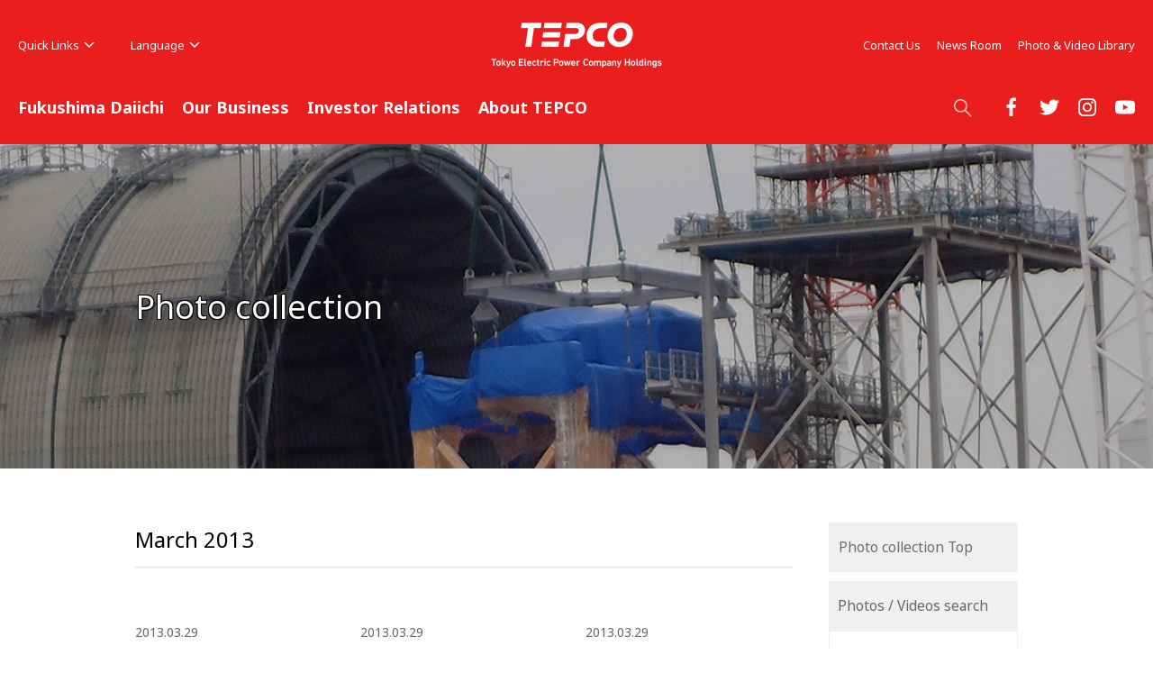

--- FILE ---
content_type: text/html; charset=UTF-8
request_url: https://photo.tepco.co.jp/en/date/2013/201303-e.html
body_size: 78683
content:
<!DOCTYPE html PUBLIC "-//W3C//DTD XHTML 1.0 Strict//EN" "http://www.w3.org/TR/xhtml1/DTD/xhtml1-strict.dtd">
<html xmlns="http://www.w3.org/1999/xhtml"  xml:lang="ja" lang="ja">
<head>
<meta http-equiv="Content-Type" content="text/html; charset=UTF-8" />
<meta http-equiv="Content-Style-Type" content="text/css" />
<meta http-equiv="Content-Script-Type" content="text/javascript" />


<link rel="stylesheet" type="text/css" href="/css/en/date/2013/201303-e.css" charset="UTF-8" />
<link rel="stylesheet" type="text/css" href="/publis.css" /><meta name="viewport" content="width=device-width, user-scalable=no, initial-scale=1, minimum-scale=1, maximum-scale=1" /><meta name="keywords" content="" />
<meta name="description" content="" />
<title>TOKYO ELECTRIC POWER COMPANY - Photos and Videos Library｜ March 2013</title>
<script type="text/javascript">
<!--
	var pbGlobalAliasBase = '/';
//-->
</script>
<script type="text/javascript" src="/public.js"></script>
<script type="text/javascript" src="/scripts/jquery-1.12.4.min.js"></script>
<style>
	.pbHorizontalNested {
		line-height: normal;
	}
    @media only screen and (max-width: 767px) {
        body:not(.wide) .header-company-logo > h1 img {
            height: auto;
        }
    }
</style>

<link href="https://fonts.googleapis.com/css?family=Noto+Sans:400,700" rel="stylesheet">
<link rel="stylesheet" href="/library/en2020/wp-content/uploads/shared-common.css" media="all">
<link rel="stylesheet" href="/library/en2020/wp-content/uploads/shared-base.css" media="all">
<link rel="stylesheet" href="/library/en2020/wp-content/uploads/shared-print.css" media="print">
<link rel="apple-touch-icon-precomposed" href="/library/en2020/wp-content/uploads/shared-shared-images-bookmark_icon.png">

<script src="/library/en2020/wp-content/uploads/shared-jquery.js"></script>
<script>
jQuery(function($) {
	$('body').addClass('localnav-none wide');
});
</script>
<script src="/library/en2020/wp-content/uploads/shared-common.js"></script>

<!-- bxslider -->
<link rel="stylesheet" href="/library/en2020/wp-content/uploads/shared-jquery.bxslider.css">
<link rel="stylesheet" href="/library/en2020/wp-content/uploads/shared-jquery.bxslider_custom.css">
<script src="/library/en2020/wp-content/uploads/shared-jquery.bxslider.min.js"></script>
<script src="/library/en2020/wp-content/uploads/shared-bxSlider_ctrl.js"></script>
<!-- bxslider -->

<!-- slick -->
<link rel="stylesheet" href="/library/en2020/wp-content/uploads/shared-slick.css">
<script src="/library/en2020/wp-content/uploads/shared-slick.min.js"></script>
<script src="/library/en2020/wp-content/uploads/shared-slick_ctrl.js"></script>
<!-- slick -->

<!-- modal -->
<link rel="stylesheet" href="/library/en2020/wp-content/uploads/shared-modal.css">
<script src="/library/en2020/wp-content/uploads/shared-jquery.magnific-popup.min.js"></script>
<script src="/library/en2020/wp-content/uploads/shared-magnific-popup-ctrl.js"></script>
<!-- modal -->

<script type='text/javascript' src='/library/js/jquery.matchHeight.js'></script>
<script type='text/javascript' src="/library/en2020/wp-content/uploads/script_en.js"></script>

</head>
<body>
<noscript><p>このページではjavascriptを使用しています。</p></noscript>
<div id="page" class="pbPage">
<div id="headerArea" class="pbHeaderArea">
	<div id="area1" class="pbArea ">
		<div class="pbNested " >
			<div class="  pbNested pbNestedWrapper "  id="pbBlock327490">
						<div class="pbBlock pbBlockBase">
<div>
<div id="fb-root"></div>
<script type="text/javascript">
//<![CDATA[
(function(d, s, id) {
var js, fjs = d.getElementsByTagName(s)[0];
if (d.getElementById(id)) return;
js = d.createElement(s); js.id = id;
js.src = "//connect.facebook.net/en_US/sdk.js#xfbml=1&version=v2.4";
fjs.parentNode.insertBefore(js, fjs);
}(document, 'script', 'facebook-jssdk'));
//]]>
</script>
<div id="content-all-wrapper">
<div id="content-all">
<div class="header-all-wrap">
<div class="header-company-logo">
<p><a href="https://www.tepco.co.jp/en/hd/index-e.html"><img src="/library/en2020/wp-content/uploads/shared-header-logo-hd.png" alt="TEPCO Tokyo Electric Power Company Holdings" width="200" height="60" class="btn" /></a></p>
</div>
<!--/.header-company-logo-->
<p class="menu-control-sp"><a href="javascript:void(0);"><span>menu</span></a></p>
<p class="search-control"><a href="javascript:void(0);"><span>search</span></a></p>
<div id="content-head-wrapper">
<div id="head-sub-wrapper">
<div class="head-sub-container"><!--
-->
<div class="head-quick-content"><!--
-->
<div class="quick-link">
<p><a class="quick-link-button" href="javascript:void(0);">Quick Links<span>&nbsp;</span></a></p>
<div class="quick-link-inner">
<div class="service-wrapper">
<ul class="global-service"><!--
-->
<li><a href="https://www.tepco.co.jp/en/fp/index-e.html"><img src="/library/en2020/wp-content/uploads/shared-images-logo-fp.png" alt="TEPCO Fuel &amp; Power" class="btn" /></a></li>
<!--
-->
<li><a href="https://www.tepco.co.jp/en/pg/index-e.html"><img src="/library/en2020/wp-content/uploads/shared-images-logo-pg.png" alt="TEPCO Power Grid" class="btn" /></a></li>
<!--
-->
<li><a href="https://www.tepco.co.jp/en/ep/index-e.html"><img src="/library/en2020/wp-content/uploads/shared-images-logo-ep.png" alt="TEPCO Energy Partner" class="btn" /></a></li>
<!--
-->
<li><a href="https://www.tepco.co.jp/en/rp/index-e.html"><img src="/library/en2020/wp-content/uploads/shared-images-logo-rp.png" alt="TEPCO Renewalbe Power" class="btn" /></a></li>
<!--
--></ul>
<!--
-->
<dl class="quick-link-wrapper">
<dt>Quick Links</dt>
<dd>
<div class="quick-link-list-wrapper">
<ul class="quick-link-list">
<li><a href="https://www.tepco.co.jp/en/hd/newsroom/reports/index-e.html"><span class="img-wrapper"><img src="/library/en2020/wp-content/uploads/shared-images-group01.jpg" alt="" width="180" height="90" /></span> <span class="txt-wrapper">Fukushima Daiichi Report</span></a></li>
<li><a href="https://www.tepco.co.jp/en/hd/about/corporate/outline-e.html"><span class="img-wrapper"><img src="/library/en2020/wp-content/uploads/shared-images-group02.jpg" alt="" width="180" height="90" /></span> <span class="txt-wrapper">Company Overview</span></a></li>
<li><a href="https://www.tepco.co.jp/en/fp/business/jera/index-e.html"><span class="img-wrapper"><img src="/library/en2020/wp-content/uploads/shared-images-group03.jpg" alt="" width="180" height="90" /></span> <span class="txt-wrapper">JERA</span></a></li>
<li><a href="https://www.tepco.co.jp/en/hd/about/rd/index-e.html"><span class="img-wrapper"><img src="/library/en2020/wp-content/uploads/shared-images-group04.jpg" alt="" width="180" height="90" /></span> <span class="txt-wrapper">R&amp;D</span></a></li>
<li><a href="https://www.tepco.co.jp/en/hd/about/esg/index-e.html"><span class="img-wrapper"><img src="/library/en2020/wp-content/uploads/shared-images-group05.jpg" alt="" width="180" height="90" /></span> <span class="txt-wrapper">ESG</span></a></li>
</ul>
</div>
<!--/.quick-link-list-wrapper--><!--
--></dd>
<!--
-->
<dd>
<ul class="general-service"><!--
-->
<li class="quick-link01"><em><a href="https://www.tepco.co.jp/en/ep/startstop/index-e.html"><img src="/library/en2020/wp-content/uploads/shared-images-icon_group01.png" alt="" width="30" height="30" /><span>Starting Service</span></a></em></li>
<!--
-->
<li class="quick-link02"><em><a href="https://www.tepco.co.jp/en/ep/startstop/moving-e.html"><img src="/library/en2020/wp-content/uploads/shared-images-icon_group02.png" alt="" width="30" height="30" /><span>Moving in or out</span></a></em></li>
<!--
-->
<li class="quick-link03"><em><a href="https://www.tepco.co.jp/en/ep/payment/method/index-e.html"><img src="/library/en2020/wp-content/uploads/shared-images-icon_group03.png" alt="" width="30" height="30" /><span>Payment Options</span></a></em></li>
<!--
-->
<li class="quick-link04"><em><a href="https://www.tepco.co.jp/en/ep/startstop/service-e.html"><img src="/library/en2020/wp-content/uploads/shared-images-icon_group04.png" alt="" width="30" height="30" /><span>Online Request</span></a></em></li>
<!--
-->
<li class="quick-link05"><em><a href="https://www.tepco.co.jp/en/ep/support/index-e.html"><img src="/library/en2020/wp-content/uploads/shared-images-icon_group05.png" alt="" width="30" height="30" /><span>Support</span></a></em></li>
<!--
-->
<li class="quick-link06"><em><a href="https://www.tepco.co.jp/en/forecast/html/index-e.html"><img src="/library/en2020/wp-content/uploads/shared-images-icon_group06.png" alt="" width="30" height="30" /><span>Electricity Forecast</span></a></em></li>
<!--
--></ul>
<!--
--></dd>
<!--
--></dl>
<!--
--></div>
<!--/.service-wrapper--><!--
-->
<p class="close"><a href="javascript:void(0);"><span class="close-txt">Close</span></a></p>
</div>
<!--/.quick-link-inner--></div>
<!--/.quick-link--><!--
-->
<div class="lang-select">
<p><a class="lang-select-button" href="javascript:void(0);">Language<span>&nbsp;</span></a></p>
<div class="lang-select-inner">
<ul>
<li><a href="https://www.tepco.co.jp/index-j.html">Japanese</a></li>
<li><a href="https://www.tepco.co.jp/en/hd/index-e.html">English</a></li>
</ul>
</div>
<!--/.lang-select-inner--></div>
<!--/.lang-select--></div>
<!--/.head-quick-content--><!--
-->
<div class="sub-info-content">
<div class="info-list"><!--
-->
<ul><!--
-->
<li><a href="https://www.tepco.co.jp/en/hd/contact/index-e.html">Contact Us</a></li>
<!--
-->
<li><a href="https://www.tepco.co.jp/en/hd/newsroom/index-e.html">News Room</a></li>
<!--
-->
<li><a href="https://www.tepco.co.jp/en/hd/library/index-e.html">Photo &amp; Video Library</a></li>
</ul>
<!--
--></div>
<!--/.info-list--></div>
<!--/.sub-info-content--></div>
<!--/.head-sub-container--><!--
-->
<div class="sns-content">
<p class="txt-social"><a href="javascript:void(0);">Social Web</a></p>
<!--
-->
<div class="inner"><!--
-->
<div class="list-wrap"><!--
-->
<ul><!--
-->
<li class="fb"><a href="https://www.facebook.com/OfficialTEPCOen/" target="_blank"><img src="/library/en2020/wp-content/uploads/shared-images-icon-head-facebook.png" alt="facebook" width="22" height="22" /></a></li>
<li class="tw"><a href="https://twitter.com/TEPCO_English?ref_src=twsrc%5Etfw&amp;ref_url=http%3A%2F%2Fwww.tepco.co.jp%2Fen%2Ftwitter%2Findex-e.html" target="_blank"><img src="/library/en2020/wp-content/uploads/shared-images-icon-head-twitter.png" alt="twitter" width="22" height="22" /></a></li>
<li class="ig"><a href="https://www.instagram.com/tepco.official/" target="_blank"><img src="/library/en2020/wp-content/uploads/shared-images-icon-head-instagram.png" alt="tinstagram" width="22" height="22" /></a></li>
<li class="yt"><a href="https://www.youtube.com/user/OfficialTEPCOen" target="_blank"><img src="/library/en2020/wp-content/uploads/shared-images-icon-head-youtube.png" alt="YouTube" width="22" height="22" /></a></li>
</ul>
</div>
<!--/.list-wrap--><!--
--></div>
<!--/.inner--></div>
<!--/.sns-content--><!--
--></div>
<!--/#head-sub-wrapper--><!--
-->
<div id="content-nav-wrapper">
<div class="content-nav-container">
<ul class="global-nav"><!--
-->
<li class="global-nav01"><a href="javascript:void(0);" class="second-head">Fukushima Daiichi</a>
<div class="mega-drop"><!--
-->
<div class="content-nav-container-inner"><!--
-->
<p class="site-menu-top"><a href="https://www.tepco.co.jp/en/hd/responsibility/index-e.html">Fukushima Daiichi <span class="pc-none">TOP</span></a></p>
<!--
-->
<p class="site-menu-parent-control"><a href="javascript:void(0);">Fukushima Daiichi Decommissioning Project</a></p>
<!--
-->
<ul class="site-menu-parent column2"><!--
-->
<li><a href="https://www.tepco.co.jp/en/hd/decommission/index-e.html"><span>Fukushima Daiichi Decommissioning Project</span> <span class="pc-none">TOP</span></a><!--
-->
<ul class="site-menu-child"><!--
-->
<li><a href="https://www.tepco.co.jp/en/hd/decommission/project/index-e.html">Outline of Decommissioning Project</a></li>
<!--
-->
<li><a href="https://www.tepco.co.jp/en/hd/decommission/progress/index-e.html">Decommissioning Progress</a></li>
<!--
-->
<li><a href="https://www.tepco.co.jp/en/hd/decommission/information/index-e.html">Information</a></li>
<!--
-->
<li><a href="https://www.tepco.co.jp/en/hd/decommission/data/index-e.html">Data</a></li>
<!--
-->
<li><a href="https://www.tepco.co.jp/en/hd/decommission/visual/index-e.html">Visual Contents</a></li>
<!--
-->
<li><a href="https://www.tepco.co.jp/en/hd/decommission/faq/index-e.html">Frequently Asked Questions</a></li>
<!--
--></ul>
<!--
--></li>
<!--
--></ul>
<!--
-->
<p class="site-menu-parent-control"><a href="javascript:void(0);">Responsibility for the Revitalization of Fukushima</a></p>
<!--
-->
<ul class="site-menu-parent column1wide"><!--
-->
<li><a href="https://www.tepco.co.jp/en/hd/responsibility/revitalization/index-e.html"><span>Responsibility for the Revitalization of Fukushima</span> <span class="pc-none">TOP</span></a><!--
-->
<ul class="site-menu-child"><!--
-->
<li><a href="https://www.tepco.co.jp/en/hd/responsibility/revitalization/office/index-e.html">About the Fukushima Revitalization Headquarters</a></li>
<!--
-->
<li><a href="https://www.tepco.co.jp/en/hd/responsibility/revitalization/compensation-e.html">Compensation for Nuclear Damages</a></li>
<!--
-->
<li><a href="https://www.tepco.co.jp/en/hd/responsibility/revitalization/efforts-e.html">Efforts for Promoting Decontamination and Revitalization</a></li>
<!--
-->
<li><a href="https://www.tepco.co.jp/en/hd/responsibility/revitalization/employment-e.html">Contribution to Expanding Employment Opportunities</a></li>
<!--
-->
<li><a href="https://www.tepco.co.jp/en/hd/responsibility/revitalization/activity-e.html">Activities to Support Revitalization</a></li>
<!--
--></ul>
<!--
--></li>
<!--
--></ul>
<!--
-->
<ul class="site-menu-parent inner-banner"><!--
-->
<li class="site-menu-banner"><a href="https://www.tepco.co.jp/en/decommissiontraject/index-e.html"><!--
--><span class="img-wrapper"><img src="/library/en2020/wp-content/uploads/shared-header-banner01.jpg" alt="" width="240" height="107" class="btn" /></span><!--
--><span class="txt-wrapper">Fukushima Daiichi Timeline after March 11, 2011</span><!--
--></a></li>
<!--
--></ul>
<!--
--></div>
<!--/.content-nav-container-inner--><!--
-->
<p class="close"><a href="javascript:void(0);"><span class="close-txt">CLOSE</span></a></p>
<!--
--></div>
<!--/.mega-drop--><!--
--></li>
<!--
-->
<li class="global-nav02"><a href="javascript:void(0);" class="second-head">Our Business</a><!--
-->
<div class="mega-drop"><!--
-->
<div class="content-nav-container-inner"><!--
-->
<p class="site-menu-top"><a href="https://www.tepco.co.jp/en/hd/ourbusiness/index-e.html">Our Business <span class="pc-none">TOP</span></a></p>
<!--
-->
<ul class="site-menu-parent no-child"><!--
-->
<li><a href="https://www.tepco.co.jp/en/hd/ourbusiness/thermal/index-e.html">Thermal Power Generation</a></li>
<!--
-->
<li><a href="https://www.tepco.co.jp/en/hd/ourbusiness/nuclear/index-e.html">Nuclear Power Generation</a></li>
<!--
-->
<li><a href="https://www.tepco.co.jp/en/hd/ourbusiness/investigation/index-e.html">International Exchange/Cooperative Activities</a></li>
<!--
--></ul>
<!--
-->
<ul class="site-menu-parent no-child"><!--
-->
<li><a href="https://www.tepco.co.jp/en/hd/ourbusiness/consulting/index-e.html">Consulting</a></li>
<!--
--></ul>
<!--
-->
<ul class="site-menu-parent column2wide inner-banner"><!--
-->
<li class="site-menu-banner"><a href="https://www.tepco.co.jp/en/hd/ourbusiness/growth/index-e.html"><!--
--><span class="img-wrapper"><img src="/library/en2020/wp-content/uploads/shared-header-banner02.jpg" alt="" width="240" height="107" class="btn" /></span><!--
--><span class="txt-wrapper">New Growth Opportunities</span><!--
--></a></li>
<!--
-->
<li class="site-menu-banner"><a href="https://www.tepco.co.jp/en/hd/ourbusiness/open/index-e.html"><!--
--><span class="img-wrapper"><img src="/library/en2020/wp-content/uploads/shared-header-banner03.jpg" alt="" width="240" height="107" class="btn" /></span><!--
--><span class="txt-wrapper">Open Innovation</span><!--
--></a></li>
<!--
--></ul>
<!--
--></div>
<!--/.content-nav-container-inner--><!--
-->
<p class="close"><a href="javascript:void(0);"><span class="close-txt">CLOSE</span></a></p>
<!--
--></div>
<!--/.mega-drop--><!--
--></li>
<!--
-->
<li class="global-nav03"><a href="javascript:void(0);" class="second-head">Investor Relations</a><!--
-->
<div class="mega-drop"><!--
-->
<div class="content-nav-container-inner"><!--
-->
<p class="site-menu-top"><a href="https://www.tepco.co.jp/en/hd/about/ir/index-e.html">Investor Relations <span class="pc-none">TOP</span></a></p>
<!--
-->
<ul class="site-menu-parent no-child"><!--
-->
<li><a href="https://www.tepco.co.jp/en/hd/about/ir/information-e.html">Information</a></li>
<!--
-->
<li><a href="https://www.tepco.co.jp/en/hd/about/ir/management/index-e.html">Management Policies</a></li>
<!--
-->
<li><a href="https://www.tepco.co.jp/en/hd/about/ir/library/index-e.html">IR Library</a></li>
<!--
-->
<li><a href="https://www.tepco.co.jp/en/hd/about/ir/stock/index-e.html">Stock and Bond Information</a></li>
<!--
--></ul>
<!--
-->
<ul class="site-menu-parent no-child"><!--
-->
<li><a href="https://www.tepco.co.jp/en/hd/about/ir/faq-e.html">IR FAQ</a></li>
<!--
-->
<li><a href="https://www.tepco.co.jp/en/hd/about/ir/calendar/index-e.html">IR Calendar</a></li>
<!--
-->
<li><a href="https://www.tepco.co.jp/en/hd/about/ir/know/index-e.html">Getting to Know TEPCO</a></li>
<!--
-->
<li><a href="https://www.tepco.co.jp/en/hd/about/ir/publicnotice-e.html">Electronic Public Notices</a></li>
<!--
--></ul>
<!--
-->
<ul class="site-menu-parent column2wide inner-banner"><!--
-->
<li class="site-menu-banner"><a href="https://www.tepco.co.jp/en/hd/about/ir/library/integratedreport/index-e.html"><!--
--><span class="img-wrapper"><img src="/library/en2020/wp-content/uploads/shared-header-banner04.jpg" alt="" width="240" height="107" class="btn" /></span><!--
--><span class="txt-wrapper">Integrated Report</span><!--
--></a></li>
<!--
-->
<li class="site-menu-banner"><a href="https://www.tepco.co.jp/en/hd/about/esg/index-e.html"><!--
--><span class="img-wrapper"><img src="/library/en2020/wp-content/uploads/shared-header-banner05.jpg" alt="" width="240" height="107" class="btn" /></span><!--
--><span class="txt-wrapper">ESG</span><!--
--></a></li>
<!--
--></ul>
<!--
--></div>
<!--/.content-nav-container-inner--><!--
-->
<p class="close"><a href="javascript:void(0);"><span class="close-txt">CLOSE</span></a></p>
<!--
--></div>
<!--/.mega-drop--><!--
--></li>
<!--
-->
<li class="global-nav04"><a href="javascript:void(0);" class="second-head">About TEPCO</a><!--
-->
<div class="mega-drop"><!--
-->
<div class="content-nav-container-inner"><!--
-->
<p class="site-menu-top"><a href="https://www.tepco.co.jp/en/hd/about/index-e.html">About TEPCO <span class="pc-none">TOP</span></a></p>
<!--
-->
<ul class="site-menu-parent no-child"><!--
-->
<li><a href="https://www.tepco.co.jp/en/hd/about/corporate/index-e.html">Corporate Information</a></li>
<!--
-->
<li><a href="https://www.tepco.co.jp/en/hd/about/ir/index-e.html">Investor Relations</a></li>
<!--
-->
<li><a href="https://www.tepco.co.jp/en/hd/about/rd/index-e.html">R&amp;D</a></li>
<!--
--></ul>
<!--
-->
<ul class="site-menu-parent no-child"><!--
-->
<li><a href="https://www.tepco.co.jp/en/hd/about/esg/index-e.html">ESG</a></li>
<!--
-->
<li><a href="https://www.tepco.co.jp/en/hd/about/procurement/index-e.html">Procurement</a></li>
<!--
-->
<li><a href="https://www.tepco.co.jp/en/hd/about/facilities/index-e.html">Power Supply Facilities</a></li>
<!--
--></ul>
<!--
-->
<ul class="site-menu-parent column2wide inner-banner"><!--
-->
<li class="site-menu-banner"><a href="https://www.tepco.co.jp/en/hd/about/esg/environment/oze/index-e.html"><!--
--><span class="img-wrapper"><img src="/library/en2020/wp-content/uploads/shared-header-banner06.jpg" alt="" width="240" height="107" class="btn" /></span><!--
--><span class="txt-wrapper">Oze and TEPCO</span><!--
--></a></li>
<!--
-->
<li class="site-menu-banner"><a href="https://www.tepco.co.jp/en/hd/about/illustrated/index-e.html"><!--
--><span class="img-wrapper"><img src="/library/en2020/wp-content/uploads/shared-header-banner07.jpg" alt="" width="240" height="107" class="btn" /></span><!--
--><span class="txt-wrapper">TEPCO Illustrated</span><!--
--></a></li>
<!--
--></ul>
<!--
--></div>
<!--/.content-nav-container-inner--><!--
-->
<p class="close"><a href="javascript:void(0);"><span class="close-txt">CLOSE</span></a></p>
<!--
--></div>
<!--/.mega-drop--><!--
--></li>
</ul>
<div class="clear-float"></div>
</div>
<!--/.content-nav-container--></div>
<!--/#content-nav-wrapper--></div>
<!--/#content-head-wrapper-->
<div class="site-head-search">
<div class="inner">
<form name="search_form" action="https://search-tepco.dga.jp/en/index-e.html" method="get" onsubmit="return mysearch_en(this);" id="search_form"><input type="text" name="kw" value="" class="iSearchAssist" placeholder="Search..." /><input type="hidden" name="ie" value="u" /> <input type="hidden" name="company[]" value="en_hd" /> <input type="hidden" name="company[]" value="en_fp" /> <input type="hidden" name="company[]" value="en_pg" /> <input type="hidden" name="company[]" value="en_ep" /> <input type="hidden" name="company[]" value="en_rp" /><input type="submit" value="" class="seach-btn" /></form>
</div>
<!--/.inner--></div>
<!--/.site-head-search--></div>
<!--/.header-all-wrap--></div>
</div>
</div>
</div>

			</div>
			<div class="  pbNested pbNestedWrapper "  id="pbBlock327511">
						<div class="pbBlock pbBlockBase">
<div class="tepH1Border">
<h1>Photo collection</h1>
</div>
</div>

			</div>
		</div>
	</div>

</div><div id="areaWrapper1" class="pbAreaWrapper1"><div id="rightArea" class="pbRightArea">
	<div id="area3" class="pbArea ">
		<div class="pbNested " >
			<div class="  pbNested pbNestedWrapper "  id="pbBlock340315">
						<div class="pbBlock pbBlockBase">
<div class="tepRightBtnG"><a href="/en/index-e.html">Photo collection Top</a></div>
</div>

			</div>
			<div class="  pbNested pbNestedWrapper "  id="pbBlock327491">
						<div class="pbBlock pbBlockBase">
<div class="tepRightTitle">Photos / Videos search</div>
</div>

			</div>
			<div class="pbNested pbNestedWrapper "  id="pbBlock327492">
						<ul class="leftNavi">    <li>      <a href="/en/search-e.html">Search by key words</a>    </li>    <li>      <a class="open" href="javascript:void(0);">Search by upload dates</a>
        <ul class="leftSubNavi">        <li><a class="open" href="javascript:void(0);">Year 2011</a>
          <ul class="leftSubsubNavi">            <li><a href="/en/date/2011/201103-e.html">March   </a></li>            <li><a href="/en/date/2011/201104-e.html">April   </a></li>            <li><a href="/en/date/2011/201105-e.html">May   </a></li>            <li><a href="/en/date/2011/201106-e.html">June   </a></li>            <li><a href="/en/date/2011/201107-e.html">July    </a></li>            <li><a href="/en/date/2011/201108-e.html">August   </a></li>            <li><a href="/en/date/2011/201109-e.html">September   </a></li>            <li><a href="/en/date/2011/201110-e.html">October   </a></li>            <li><a href="/en/date/2011/201111-e.html">November   </a></li>            <li><a href="/en/date/2011/201112-e.html">December   </a></li>          </ul>        </li>        <li><a class="open" href="javascript:void(0);">Year 2012</a>
          <ul class="leftSubsubNavi">            <li><a href="/en/date/2012/201201-e.html">January   </a></li>            <li><a href="/en/date/2012/201202-e.html">February   </a></li>            <li><a href="/en/date/2012/201203-e.html">March    </a></li>            <li><a href="/en/date/2012/201204-e.html">April   </a></li>            <li><a href="/en/date/2012/201205-e.html">May   </a></li>            <li><a href="/en/date/2012/201206-e.html">June   </a></li>            <li><a href="/en/date/2012/201207-e.html">July   </a></li>            <li><a href="/en/date/2012/201208-e.html">August   </a></li>            <li><a href="/en/date/2012/201209-e.html">September   </a></li>            <li><a href="/en/date/2012/201210-e.html">October   </a></li>            <li><a href="/en/date/2012/201211-e.html">November   </a></li>            <li><a href="/en/date/2012/201212-e.html">December   </a></li>          </ul>        </li>        <li><a class="open" href="javascript:void(0);">Year 2013</a>
          <ul class="leftSubsubNavi">            <li><a href="/en/date/2013/201301-e.html">January   </a></li>            <li><a href="/en/date/2013/201302-e.html">February   </a></li>            <li><a href="/en/date/2013/201303-e.html">March   </a></li>            <li><a href="/en/date/2013/201304-e.html">April   </a></li>            <li><a href="/en/date/2013/201305-e.html">May   </a></li>            <li><a href="/en/date/2013/201306-e.html">June   </a></li>            <li><a href="/en/date/2013/201307-e.html">July   </a></li>            <li><a href="/en/date/2013/201308-e.html">August   </a></li>            <li><a href="/en/date/2013/201309-e.html">September   </a></li>            <li><a href="/en/date/2013/201310-e.html">October   </a></li>            <li><a href="/en/date/2013/201311-e.html">November   </a></li>            <li><a href="/en/date/2013/201312-e.html">December   </a></li>          </ul>        </li>        <li><a class="open" href="javascript:void(0);">Year 2014</a>
          <ul class="leftSubsubNavi">            <li><a href="/en/date/2014/201401-e.html">January   </a></li>            <li><a href="/en/date/2014/201402-e.html">February   </a></li>            <li><a href="/en/date/2014/201403-e.html">March   </a></li>            <li><a href="/en/date/2014/201404-e.html">April   </a></li>            <li><a href="/en/date/2014/201405-e.html">May   </a></li>            <li><a href="/en/date/2014/201406-e.html">June   </a></li>            <li><a href="/en/date/2014/201407-e.html">July   </a></li>            <li><a href="/en/date/2014/201408-e.html">August   </a></li>            <li><a href="/en/date/2014/201409-e.html">September   </a></li>            <li><a href="/en/date/2014/201410-e.html">October   </a></li>            <li><a href="/en/date/2014/201411-e.html">November   </a></li>            <li><a href="/en/date/2014/201412-e.html">December   </a></li>          </ul>        </li>        <li><a class="open" href="javascript:void(0);">Year 2015</a>
          <ul class="leftSubsubNavi">            <li><a href="/en/date/2015/201501-e.html">January   </a></li>            <li><a href="/en/date/2015/201502-e.html">February   </a></li>            <li><a href="/en/date/2015/201503-e.html">March   </a></li>            <li><a href="/en/date/2015/201504-e.html">April   </a></li>            <li><a href="/en/date/2015/201505-e.html">May   </a></li>            <li><a href="/en/date/2015/201506-e.html">June   </a></li>            <li><a href="/en/date/2015/201507-e.html">July   </a></li>            <li><a href="/en/date/2015/201508-e.html">August   </a></li>            <li><a href="/en/date/2015/201509-e.html">September   </a></li>            <li><a href="/en/date/2015/201510-e.html">October   </a></li>            <li><a href="/en/date/2015/201511-e.html">November   </a></li>            <li><a href="/en/date/2015/201512-e.html">December   </a></li>          </ul>        </li>        <li><a class="open" href="javascript:void(0);">Year 2016</a>
          <ul class="leftSubsubNavi">            <li><a href="/en/date/2016/201601-e.html">January   </a></li>            <li><a href="/en/date/2016/201602-e.html">February   </a></li>            <li><a href="/en/date/2016/201603-e.html">March   </a></li>            <li><a href="/en/date/2016/201604-e.html">April   </a></li>            <li><a href="/en/date/2016/201605-e.html">May   </a></li>            <li><a href="/en/date/2016/201606-e.html">June   </a></li>            <li><a href="/en/date/2016/201607-e.html">July   </a></li>            <li><a href="/en/date/2016/201608-e.html">August   </a></li>            <li><a href="/en/date/2016/201609-e.html">September   </a></li>            <li><a href="/en/date/2016/201610-e.html">October   </a></li>            <li><a href="/en/date/2016/201611-e.html">November   </a></li>            <li><a href="/en/date/2016/201612-e.html">December   </a></li>          </ul>        </li>        <li><a class="open" href="javascript:void(0);">Year 2017</a>
          <ul class="leftSubsubNavi">            <li><a href="/en/date/2017/201701-e.html">January   </a></li>            <li><a href="/en/date/2017/201702-e.html">February   </a></li>            <li><a href="/en/date/2017/201703-e.html">March   </a></li>            <li><a href="/en/date/2017/201704-e.html">April   </a></li>            <li><a href="/en/date/2017/201705-e.html">May   </a></li>            <li><a href="/en/date/2017/201706-e.html">June   </a></li>            <li><a href="/en/date/2017/201707-e.html">July   </a></li>            <li><a href="/en/date/2017/201708-e.html">August   </a></li>            <li><a href="/en/date/2017/201709-e.html">September   </a></li>            <li><a href="/en/date/2017/201710-e.html">October   </a></li>            <li><a href="/en/date/2017/201711-e.html">November   </a></li>            <li><a href="/en/date/2017/201712-e.html">December   </a></li>          </ul>        </li>        <li><a class="open" href="javascript:void(0);">Year 2018</a>
          <ul class="leftSubsubNavi">            <li><a href="/en/date/2018-e/201801-e.html">January   </a></li>            <li><a href="/en/date/2018-e/201802-e.html">February   </a></li>            <li><a href="/en/date/2018-e/201803-e.html">March   </a></li>            <li><a href="/en/date/2018-e/201804-e.html">April   </a></li>            <li><a href="/en/date/2018-e/201805-e.html">May   </a></li>            <li><a href="/en/date/2018-e/201811-e.html">November   </a></li>          </ul>        </li>        <li><a class="open" href="javascript:void(0);">Year 2019</a>
          <ul class="leftSubsubNavi">            <li><a href="/en/date/2019-e/201902-e.html">February   </a></li>            <li><a href="/en/date/2019-e/201904-e.html">April   </a></li>            <li><a href="/en/date/2019-e/201910-e.html">October   </a></li>            <li><a href="/en/date/2019-e/201912-e.html">December   </a></li>          </ul>        </li>        <li><a class="open" href="javascript:void(0);">Year 2020</a>
          <ul class="leftSubsubNavi">            <li><a href="/en/date/2020-e/202004-e.html">April   </a></li>            <li><a href="/en/date/2020-e/202005-e.html">May   </a></li>            <li><a href="/en/date/2020-e/202006-e.html">June   </a></li>            <li><a href="/en/date/2020-e/202008-e.html">August   </a></li>            <li><a href="/en/date/2020-e/202009-e.html">September   </a></li>            <li><a href="/en/date/2020-e/202010-e.html">October   </a></li>            <li><a href="/en/date/2020-e/202011-e.html">November   </a></li>            <li><a href="/en/date/2020-e/202012-e.html">December   </a></li>          </ul>        </li>        <li><a class="open" href="javascript:void(0);">Year 2021</a>
          <ul class="leftSubsubNavi">            <li><a href="/en/date/2021-e/202103-e.html">March   </a></li>            <li><a href="/en/date/2021-e/202109-e.html">September   </a></li>            <li><a href="/en/date/2021-e/202110-e.html">October   </a></li>            <li><a href="/en/date/2021-e/202111-e.html">November   </a></li>            <li><a href="/en/date/2021-e/202112-e.html">December   </a></li>          </ul>        </li>        <li><a class="open" href="javascript:void(0);">Year 2022</a>
          <ul class="leftSubsubNavi">            <li><a href="/en/date/2022-e/202202-e.html">February   </a></li>            <li><a href="/en/date/2022-e/202203-e.html">March   </a></li>            <li><a href="/en/date/2022-e/202204-e.html">April   </a></li>            <li><a href="/en/date/2022-e/202205-e.html">May   </a></li>            <li><a href="/en/date/2022-e/202207-e.html">July   </a></li>            <li><a href="/en/date/2022-e/202208-e.html">August   </a></li>            <li><a href="/en/date/2022-e/202209-e.html">September   </a></li>            <li><a href="/en/date/2022-e/202210-e.html">October   </a></li>            <li><a href="/en/date/2022-e/202211-e.html">November   </a></li>            <li><a href="/en/date/2022-e/202212-e.html">December   </a></li>          </ul>        </li>        <li><a class="open" href="javascript:void(0);">Year 2023</a>
          <ul class="leftSubsubNavi">            <li><a href="/en/date/2023-e/202301-e.html">January   </a></li>            <li><a href="/en/date/2023-e/202302-e.html">February   </a></li>            <li><a href="/en/date/2023-e/202303-e.html">March   </a></li>            <li><a href="/en/date/2023-e/202304-e.html">April   </a></li>            <li><a href="/en/date/2023-e/202305-e.html">May   </a></li>            <li><a href="/en/date/2023-e/202306-e.html">June   </a></li>            <li><a href="/en/date/2023-e/202307-e.html">July   </a></li>            <li><a href="/en/date/2023-e/202308-e.html">August   </a></li>            <li><a href="/en/date/2023-e/202310-e.html">October   </a></li>            <li><a href="/en/date/2023-e/202311-e.html">November   </a></li>          </ul>        </li>        <li><a class="open" href="javascript:void(0);">Year 2024</a>
          <ul class="leftSubsubNavi">            <li><a href="/en/date/2024-e/202401-e.html">January   </a></li>            <li><a href="/en/date/2024-e/202402-e.html">February   </a></li>            <li><a href="/en/date/2024-e/202403-e.html">March   </a></li>            <li><a href="/en/date/2024-e/202404-e.html">April   </a></li>            <li><a href="/en/date/2024-e/202406-e.html">June   </a></li>            <li><a href="/en/date/2024-e/202408-e.html">August   </a></li>            <li><a href="/en/date/2024-e/202409-e.html">September   </a></li>            <li><a href="/en/date/2024-e/202410-e.html">October   </a></li>            <li><a href="/en/date/2024-e/202411-e.html">November   </a></li>            <li><a href="/en/date/2024-e/202412-e.html">December   </a></li>          </ul>        </li>        <li><a class="open" href="javascript:void(0);">Year 2025</a>
          <ul class="leftSubsubNavi">            <li><a href="/en/date/2025-e/202502-e.html">February   </a></li>            <li><a href="/en/date/2025-e/202503-e.html">March   </a></li>            <li><a href="/en/date/2025-e/202504-e.html">April   </a></li>            <li><a href="/en/date/2025-e/202505-e.html">May   </a></li>            <li><a href="/en/date/2025-e/202506-e.html">June   </a></li>            <li><a href="/en/date/2025-e/202507-e.html">July   </a></li>            <li><a href="/en/date/2025-e/202508-e.html">August   </a></li>            <li><a href="/en/date/2025-e/202509-e.html">September   </a></li>            <li><a href="/en/date/2025-e/202510-e.html">October   </a></li>            <li><a href="/en/date/2025-e/202511-e.html">November   </a></li>            <li><a href="/en/date/2025-e/202512-e.html">December   </a></li>          </ul>        </li>        <li><a class="open" href="javascript:void(0);">Year 2026</a>
          <ul class="leftSubsubNavi">            <li><a href="/en/date/2026-e/202601-e.html">January   </a></li>          </ul>        </li>      </ul>    </li>    <li>      <a class="open" href="javascript:void(0);">Search by dates photos were taken/videos were shot</a>
        <ul class="leftSubNavi">        <li><a class="open" href="javascript:void(0);">Year 2011</a>
          <ul class="leftSubsubNavi">            <li><a href="/en/photo/2011/201103-e.html">March   </a></li>            <li><a href="/en/photo/2011/201104-e.html">April   </a></li>            <li><a href="/en/photo/2011/201105-e.html">May   </a></li>            <li><a href="/en/photo/2011/201106-e.html">June   </a></li>            <li><a href="/en/photo/2011/201107-e.html">July    </a></li>            <li><a href="/en/photo/2011/201108-e.html">August   </a></li>            <li><a href="/en/photo/2011/201109-e.html">September   </a></li>            <li><a href="/en/photo/2011/201110-e.html">October    </a></li>            <li><a href="/en/photo/2011/201111-e.html">November   </a></li>            <li><a href="/en/photo/2011/201112-e.html">December   </a></li>          </ul>        </li>        <li><a class="open" href="javascript:void(0);">Year 2012</a>
          <ul class="leftSubsubNavi">            <li><a href="/en/photo/2012/201201-e.html">January   </a></li>            <li><a href="/en/photo/2012/201202-e.html">February   </a></li>            <li><a href="/en/photo/2012/201203-e.html">March   </a></li>            <li><a href="/en/photo/2012/201204-e.html">April   </a></li>            <li><a href="/en/photo/2012/201205-e.html">May   </a></li>            <li><a href="/en/photo/2012/201206-e.html">June   </a></li>            <li><a href="/en/photo/2012/201207-e.html">July   </a></li>            <li><a href="/en/photo/2012/201208-e.html">August   </a></li>            <li><a href="/en/photo/2012/201209-e.html">September   </a></li>            <li><a href="/en/photo/2012/201210-e.html">October   </a></li>            <li><a href="/en/photo/2012/201211-e.html">November   </a></li>            <li><a href="/en/photo/2012/201212-e.html">December   </a></li>          </ul>        </li>        <li><a class="open" href="javascript:void(0);">Year 2013</a>
          <ul class="leftSubsubNavi">            <li><a href="/en/photo/2013/201301-e.html">January   </a></li>            <li><a href="/en/photo/2013/201302-e.html">February   </a></li>            <li><a href="/en/photo/2013/201303-e.html">March   </a></li>            <li><a href="/en/photo/2013/201304-e.html">April   </a></li>            <li><a href="/en/photo/2013/201305-e.html">May   </a></li>            <li><a href="/en/photo/2013/201306-e.html">June   </a></li>            <li><a href="/en/photo/2013/201307-e.html">July   </a></li>            <li><a href="/en/photo/2013/201308-e.html">August   </a></li>            <li><a href="/en/photo/2013/201309-e.html">September   </a></li>            <li><a href="/en/photo/2013/201310-e.html">October   </a></li>            <li><a href="/en/photo/2013/201311-e.html">November   </a></li>            <li><a href="/en/photo/2013/201312-e.html">December   </a></li>          </ul>        </li>        <li><a class="open" href="javascript:void(0);">Year 2014</a>
          <ul class="leftSubsubNavi">            <li><a href="/en/photo/2014/201401-e.html">January   </a></li>            <li><a href="/en/photo/2014/201402-e.html">February   </a></li>            <li><a href="/en/photo/2014/201403-e.html">March   </a></li>            <li><a href="/en/photo/2014/201404-e.html">April   </a></li>            <li><a href="/en/photo/2014/201405-e.html">May   </a></li>            <li><a href="/en/photo/2014/201406-e.html">June   </a></li>            <li><a href="/en/photo/2014/201407-e.html">July   </a></li>            <li><a href="/en/photo/2014/201408-e.html">August   </a></li>            <li><a href="/en/photo/2014/201409-e.html">September   </a></li>            <li><a href="/en/photo/2014/201410-e.html">October   </a></li>            <li><a href="/en/photo/2014/201411-e.html">November   </a></li>            <li><a href="/en/photo/2014/201412-e.html">December   </a></li>          </ul>        </li>        <li><a class="open" href="javascript:void(0);">Year 2015</a>
          <ul class="leftSubsubNavi">            <li><a href="/en/photo/2015/201501-e.html">January   </a></li>            <li><a href="/en/photo/2015/201502-e.html">February   </a></li>            <li><a href="/en/photo/2015/201503-e.html">March   </a></li>            <li><a href="/en/photo/2015/201504-e.html">April   </a></li>            <li><a href="/en/photo/2015/201505-e.html">May   </a></li>            <li><a href="/en/photo/2015/201506-e.html">June   </a></li>            <li><a href="/en/photo/2015/201507-e.html">July   </a></li>            <li><a href="/en/photo/2015/201508-e.html">August   </a></li>            <li><a href="/en/photo/2015/201509-e.html">September   </a></li>            <li><a href="/en/photo/2015/201510-e.html">October   </a></li>            <li><a href="/en/photo/2015/201511-e.html">November   </a></li>            <li><a href="/en/photo/2015/201512-e.html">December   </a></li>          </ul>        </li>        <li><a class="open" href="javascript:void(0);">Year 2016</a>
          <ul class="leftSubsubNavi">            <li><a href="/en/photo/2016/201601-e.html">January   </a></li>            <li><a href="/en/photo/2016/201602-e.html">February   </a></li>            <li><a href="/en/photo/2016/201603-e.html">March   </a></li>            <li><a href="/en/photo/2016/201604-e.html">April   </a></li>            <li><a href="/en/photo/2016/201605-e.html">May   </a></li>            <li><a href="/en/photo/2016/201606-e.html">June   </a></li>            <li><a href="/en/photo/2016/201607.html">July   </a></li>            <li><a href="/en/photo/2016/201608-e.html">August   </a></li>            <li><a href="/en/photo/2016/201609-e.html">September   </a></li>            <li><a href="/en/photo/2016/201610-e.html">October   </a></li>            <li><a href="/en/photo/2016/201611-e.html">November   </a></li>            <li><a href="/en/photo/2016/201612-e.html">December   </a></li>          </ul>        </li>        <li><a class="open" href="javascript:void(0);">Year 2017</a>
          <ul class="leftSubsubNavi">            <li><a href="/en/photo/2017/201701-e.html">January   </a></li>            <li><a href="/en/photo/2017/201702-e.html">February   </a></li>            <li><a href="/en/photo/2017/201703-e.html">March   </a></li>            <li><a href="/en/photo/2017/201704.html">April   </a></li>            <li><a href="/en/photo/2017/201705-e.html">May   </a></li>            <li><a href="/en/photo/2017/201706-e.html">June   </a></li>            <li><a href="/en/photo/2017/201707-e.html">July   </a></li>            <li><a href="/en/photo/2017/201708-e.html">August   </a></li>            <li><a href="/en/photo/2017/201709-e.html">September   </a></li>            <li><a href="/en/photo/2017/201710-e.html">October   </a></li>            <li><a href="/en/photo/2017/201711-e.html">November   </a></li>            <li><a href="/en/photo/2017/201712-e.html">December   </a></li>          </ul>        </li>        <li><a class="open" href="javascript:void(0);">Year 2018</a>
          <ul class="leftSubsubNavi">            <li><a href="/en/photo/2018-e/201801-e.html">January   </a></li>            <li><a href="/en/photo/2018-e/201802-e.html">February   </a></li>            <li><a href="/en/photo/2018-e/201803-e.html">March   </a></li>            <li><a href="/en/photo/2018-e/201804-e.html">April   </a></li>            <li><a href="/en/photo/2018-e/201805-e.html">May   </a></li>            <li><a href="/en/photo/2018-e/201811-e.html">November   </a></li>          </ul>        </li>        <li><a class="open" href="javascript:void(0);">Year 2019</a>
          <ul class="leftSubsubNavi">            <li><a href="/en/photo/2019-e/201902-e.html">February   </a></li>            <li><a href="/en/photo/2019-e/201904-e.html">April   </a></li>            <li><a href="/en/photo/2019-e/201910-e.html">October   </a></li>            <li><a href="/en/photo/2019-e/201912-e.html">December   </a></li>          </ul>        </li>        <li><a class="open" href="javascript:void(0);">Year 2020</a>
          <ul class="leftSubsubNavi">            <li><a href="/en/photo/2020-e/202004-e.html">April   </a></li>            <li><a href="/en/photo/2020-e/202005-e.html">May   </a></li>            <li><a href="/en/photo/2020-e/202006-e.html">June   </a></li>            <li><a href="/en/photo/2020-e/202008-e.html">August   </a></li>            <li><a href="/en/photo/2020-e/202009-e.html">September   </a></li>            <li><a href="/en/photo/2020-e/202010-e.html">October   </a></li>            <li><a href="/en/photo/2020-e/202011-e.html">November   </a></li>            <li><a href="/en/photo/2020-e/202012-e.html">December   </a></li>          </ul>        </li>        <li><a class="open" href="javascript:void(0);">Year 2021</a>
          <ul class="leftSubsubNavi">            <li><a href="/en/photo/2021-e/202103-e.html">March   </a></li>            <li><a href="/en/photo/2021-e/202109-e.html">September   </a></li>            <li><a href="/en/photo/2021-e/202110-e.html">October   </a></li>            <li><a href="/en/photo/2021-e/202111-e.html">November   </a></li>            <li><a href="/en/photo/2021-e/202112-e.html">December   </a></li>          </ul>        </li>        <li><a class="open" href="javascript:void(0);">Year 2022</a>
          <ul class="leftSubsubNavi">            <li><a href="/en/photo/2022-e/202202-e.html">February   </a></li>            <li><a href="/en/photo/2022-e/202203-e.html">March   </a></li>            <li><a href="/en/photo/2022-e/202204-e.html">April   </a></li>            <li><a href="/en/photo/2022-e/202205-e.html">May   </a></li>            <li><a href="/en/photo/2022-e/202207-e.html">July   </a></li>            <li><a href="/en/photo/2022-e/202208-e.html">August   </a></li>            <li><a href="/en/photo/2022-e/202209-e.html">September   </a></li>            <li><a href="/en/photo/2022-e/202210-e.html">October   </a></li>            <li><a href="/en/photo/2022-e/202211-e.html">November   </a></li>            <li><a href="/en/photo/2022-e/202212-e.html">December   </a></li>          </ul>        </li>        <li><a class="open" href="javascript:void(0);">Year 2023</a>
          <ul class="leftSubsubNavi">            <li><a href="/en/photo/2023-e/202301-e.html">January   </a></li>            <li><a href="/en/photo/2023-e/202302-e.html">February   </a></li>            <li><a href="/en/photo/2023-e/202303-e.html">March   </a></li>            <li><a href="/en/photo/2023-e/202304-e.html">April   </a></li>            <li><a href="/en/photo/2023-e/202305-e.html">May   </a></li>            <li><a href="/en/photo/2023-e/202306-e.html">June   </a></li>            <li><a href="/en/photo/2023-e/202307-e.html">July   </a></li>            <li><a href="/en/photo/2023-e/202308-e.html">August   </a></li>            <li><a href="/en/photo/2023-e/202310-e.html">October   </a></li>            <li><a href="/en/photo/2023-e/202311-e.html">November   </a></li>          </ul>        </li>        <li><a class="open" href="javascript:void(0);">Year 2024</a>
          <ul class="leftSubsubNavi">            <li><a href="/en/photo/2024-e/202401-e.html">January   </a></li>            <li><a href="/en/photo/2024-e/202402-e.html">February   </a></li>            <li><a href="/en/photo/2024-e/202403-e.html">March   </a></li>            <li><a href="/en/photo/2024-e/202404-e.html">April   </a></li>            <li><a href="/en/photo/2024-e/202405-e.html">May   </a></li>            <li><a href="/en/photo/2024-e/202406-e.html">June   </a></li>            <li><a href="/en/photo/2024-e/202408-e.html">August   </a></li>            <li><a href="/en/photo/2024-e/202409-e.html">September   </a></li>            <li><a href="/en/photo/2024-e/202410-e.html">October   </a></li>            <li><a href="/en/photo/2024-e/202411-e.html">November   </a></li>            <li><a href="/en/photo/2024-e/202412-e.html">December   </a></li>          </ul>        </li>        <li><a class="open" href="javascript:void(0);">Year 2025</a>
          <ul class="leftSubsubNavi">            <li><a href="/en/photo/2025-e/202502-e.html">February   </a></li>            <li><a href="/en/photo/2025-e/202503-e.html">March   </a></li>            <li><a href="/en/photo/2025-e/202504-e.html">April   </a></li>            <li><a href="/en/photo/2025-e/202505-e.html">May   </a></li>            <li><a href="/en/photo/2025-e/202506-e.html">June   </a></li>            <li><a href="/en/photo/2025-e/202507-e.html">July   </a></li>            <li><a href="/en/photo/2025-e/202508-e.html">August   </a></li>            <li><a href="/en/photo/2025-e/202509-e.html">September   </a></li>            <li><a href="/en/photo/2025-e/202510-e.html">October   </a></li>            <li><a href="/en/photo/2025-e/202511-e.html">November   </a></li>            <li><a href="/en/photo/2025-e/202512-e.html">December   </a></li>          </ul>        </li>        <li><a class="open" href="javascript:void(0);">Year 2026</a>
          <ul class="leftSubsubNavi">            <li><a href="/en/photo/2026-e/202601-e.html">January   </a></li>          </ul>        </li>      </ul>    </li>    <li>      <a class="open" href="javascript:void(0);">Search by status/measures</a>
        <ul class="leftSubNavi">            <li><a href="/en/cat1/01-e.html">Status of the accident</a>        </li>            <li><a href="/en/cat1/02-e.html">Cooling of reactors</a>        </li>            <li><a href="/en/cat1/03-e.html">Mitigation of radioactive materials</a>        </li>            <li><a href="/en/cat1/04-e.html">Survey</a>        </li>            <li><a href="/en/cat1/05-e.html">Work</a>        </li>            <li><a href="/en/cat1/06-e.html">Others</a>        </li>      </ul>    </li>    <li>      <a class="open" href="javascript:void(0);">Search by locations</a>
        <ul class="leftSubNavi">            <li><a href="/en/cat2/01-e.html">Fukushima Daiichi Nuclear Power Station</a>        </li>            <li><a href="/en/cat2/02-e.html">Unit1</a>        </li>            <li><a href="/en/cat2/03-e.html">Unit2</a>        </li>            <li><a href="/en/cat2/04-e.html">Unit3</a>        </li>            <li><a href="/en/cat2/05-e.html">Unit4</a>        </li>            <li><a href="/en/cat2/06-e.html">Unit5</a>        </li>            <li><a href="/en/cat2/07-e.html">Unit6</a>        </li>            <li><a href="/en/cat2/08-e.html">Fukushima Daini Nuclear Power Station</a>        </li>            <li><a href="/en/cat2/11-e.html">Kashiwazaki Kariwa Nuclear Power Station</a>        </li>            <li><a href="/en/cat2/09-e.html">J Village</a>        </li>            <li><a href="/en/cat2/10-e.html">Others</a>        </li>      </ul>    </li>    <li>      <a class="open" href="javascript:void(0);">Pickup</a>
        <ul class="leftSubNavi">            <li><a href="/en/cat3/01-e.html">Working environment</a>        </li>            <li><a href="/en/cat3/02-e.html">Effect of tsunami</a>        </li>            <li><a href="/en/cat3/03-e.html">1st week after March 11</a>        </li>            <li><a href="/en/cat3/04-e.html">Survey by robots</a>        </li>            <li><a href="/en/cat3/05-e.html">Troubles (in water processing system)</a>        </li>            <li><a href="/en/cat3/0501-e.html">TV conference</a>        </li>            <li><a href="/en/cat3/06-e.html">Video clip "way to restore from the accident"</a>        </li>            <li><a href="/en/cat3/07-e.html">Status of Fukushima Daiichi Nuclear Power Plants shown in photos</a>        </li>      </ul>    </li></ul>
			</div>
			<div class="  pbNested pbNestedWrapper "  id="pbBlock327494">
						<div class="pbBlock pbBlockBase">
<div class="tepRightBtn"><a href="http://www.tepco.co.jp/en/news/library/index-e.html">Photos and Videos<br />
Library</a></div>
</div>

			</div>
			<div class="  pbNested pbNestedWrapper "  id="pbBlock327495">
						<div class="pbBlock pbBlockBase">
<div class="tepRightList">
<ul>
<li><a href="http://www.tepco.co.jp/en/nu/f1-np/camera/index-e.html">Fukuichi live camera</a></li>
<li><a href="http://www.tepco.co.jp/en/news/library/archive-e.html">Videos</a></li>
</ul>
</div>
</div>

			</div>
			<div class="  pbNested pbNestedWrapper "  id="pbBlock330616">
						<div class="pbBlock pbBlockBase">
<div class="tepRightText">You can use our photos and video footage free of charge as long as you give us the credit and content is not altered.</div>
</div>

			</div>
		</div>
	</div>

</div><div id="areaWrapper2" class="pbAreaWrapper2"><div id="mainArea" class="pbMainArea">
	<div id="area0" class="pbArea ">
		<div class="pbNested " >
			<div class="pbNested pbNestedWrapper "  id="pbBlock184380">
						<div style="width:100%;">					<div style="width:100%;margin:0px;">
												<div style="width:100%;float:left;">
							<div class="pbBlock pbTitleBlock "><h2>March 2013</h2></div>
							
							
							
						</div>
						
					</div></div>
			</div>
			<div class="pbNested pbNestedWrapper "  id="pbBlock184382">
								<div class="pbNested tepNewInfoBorder" >
			<div class="pbNested pbNestedWrapper "  id="pbBlock184383">
								<div class="pbNested pbNestedHorizontalWrapper tepNewInfoTtl"  >
					<div class="pbHorizontalNested "  id="pbBlock184385" style="overflow:hidden;clear:right;">
						<div id="pbNestDiv184385" style="margin:0;padding:0;border-width:0;text-indent:0;">
<div class="pbBlock pbBlockBase">
<div class="tepNewInfoTtl">
<table style="width: 100%">
<tbody>
<tr>
<td>Upload dates</td>
</tr>
</tbody>
</table>
</div>
</div>
</div>

					</div>
					<div class="pbHorizontalNested "  id="pbBlock184384" style="overflow:hidden;clear:right;">
						<div id="pbNestDiv184384" style="margin:0;padding:0;border-width:0;text-indent:0;">
<div class="pbBlock pbBlockBase">
<div class="tepNewInfoTtl">
<table style="width: 100%">
<tbody>
<tr>
<td>Title</td>
</tr>
</tbody>
</table>
</div>
</div>
</div>

					</div>
		</div>

			</div>
			<div class="pbNested pbNestedWrapper "  id="pbBlock184386">
									<div class="tepNewInfoCatAll">				<table width="100%" class="pbWhatsnewTable">

					<tr>							<td style="width:105px;" class="tepNewInfoCatDate" >
								
								2013.03.29
							</td>
						<td class="tepNewInfoCatTxt">
							
															<img src="/library/130329_01/130329_02t.jpg" style="vertical-align:middle" alt="" /><a href="/en/date/2013/201303-e/130329-03e.html" >Overview of the Multi-nuclide Removal Equipment (ALPS) at Fukushima Daiichi Nuclear Power Station</a>
							
						</td>

					</tr>
<tr>							<td style="width:105px;" class="tepNewInfoCatDate" >
								
								2013.03.29
							</td>
						<td class="tepNewInfoCatTxt">
							
															<img src="/library/130329_02/130329_08t.jpg" style="vertical-align:middle" alt="" /><a href="/en/date/2013/201303-e/130329-02e.html" >Verification test performed at Fukushima Daini Nuclear Power Station as part of a research and development project &quot;Development of remote decontamination technologies to be used inside buildings&quot;</a>
							
						</td>

					</tr>
<tr>							<td style="width:105px;" class="tepNewInfoCatDate" >
								
								2013.03.29
							</td>
						<td class="tepNewInfoCatTxt">
							
															<img src="/var/rev0/0000/4204/20130329_01.jpg" style="vertical-align:middle" alt="" /><a href="/en/date/2013/201303-e/130329-01e.html" >Footage of TEPCO&#039;s TV conference</a>
							
						</td>

					</tr>

					<tr>							<td style="width:105px;" class="tepNewInfoCatDate" >
								
								2013.03.28
							</td>
						<td class="tepNewInfoCatTxt">
							
															<img src="/library/130328_01/130328_01_t.jpg" style="vertical-align:middle" alt="" /><a href="/en/date/2013/201303-e/130328-01e.html" >The fourth floor of Unit 1 Reactor Building at Fukushima Daiichi Nuclear  Power Station (March 28, 2013) </a>
							
						</td>

					</tr>

					<tr>							<td style="width:105px;" class="tepNewInfoCatDate" >
								
								2013.03.27
							</td>
						<td class="tepNewInfoCatTxt">
							
															<img src="/library/130327_01/130327_01t.jpg" style="vertical-align:middle" alt="" /><a href="/en/date/2013/201303-e/130327-01e.html" >Installation Work of the Net Preventing Fish from Moving Out Around Sea Embankments in the Port of Fukushima Daiichi NPS Completed at East Seawall Bank Side</a>
							
						</td>

					</tr>
<tr>							<td style="width:105px;" class="tepNewInfoCatDate" >
								
								2013.03.27
							</td>
						<td class="tepNewInfoCatTxt">
							
															<img src="/library/130327_02/130327_01t.jpg" style="vertical-align:middle" alt="" /><a href="/en/date/2013/201303-e/130327-02e.html" >Progress Status of the Groundwater Bypass Construction</a>
							
						</td>

					</tr>
<tr>							<td style="width:105px;" class="tepNewInfoCatDate" >
								
								2013.03.27
							</td>
						<td class="tepNewInfoCatTxt">
							
															<img src="/library/130327_03/130327_13t.jpg" style="vertical-align:middle" alt="" /><a href="/en/date/2013/201303-e/130327-03e.html" >Report of Inspection Results of the First Dry Storage Cask at Fukushima Daiichi Nuclear Power Station</a>
							
						</td>

					</tr>

					<tr>							<td style="width:105px;" class="tepNewInfoCatDate" >
								
								2013.03.26
							</td>
						<td class="tepNewInfoCatTxt">
							
															<img src="/library/20130326_01/130326_01t.jpg" style="vertical-align:middle" alt="" /><a href="/en/date/2013/201303-e/130326-01e.html" >Hole Drilling for the Investigation of Unit 2 Torus Room at Fukushima Daiichi Nuclear Power Station</a>
							
						</td>

					</tr>

					<tr>							<td style="width:105px;" class="tepNewInfoCatDate" >
								
								2013.03.25
							</td>
						<td class="tepNewInfoCatTxt">
							
															<img src="/library/20130325_01/130325_01t.jpg" style="vertical-align:middle" alt="" /><a href="/en/date/2013/201303-e/130325-01e.html" >Progress of Investigation of Power Supply Facilities Failure at Fukushima Daiichi Nuclear Power Station</a>
							
						</td>

					</tr>

					<tr>							<td style="width:105px;" class="tepNewInfoCatDate" >
								
								2013.03.22
							</td>
						<td class="tepNewInfoCatTxt">
							
															<img src="/library/130322_01/130322_01t.jpg" style="vertical-align:middle" alt="" /><a href="/en/date/2013/201303-e/130322-01e.html" >Power Supply Facilities Failure (Units 3-4 Temporary M/C (A), etc.)</a>
							
						</td>

					</tr>

					<tr>							<td style="width:105px;" class="tepNewInfoCatDate" >
								
								2013.03.20
							</td>
						<td class="tepNewInfoCatTxt">
							
															<img src="/library/130320_01/130320_06t.jpg" style="vertical-align:middle" alt="" /><a href="/en/date/2013/201303-e/130320-01e.html" >Power Supply Facilities Failure at Fukushima Daiichi Nuclear Power Station (As of 4：30 PM on March 20)</a>
							
						</td>

					</tr>

					<tr>							<td style="width:105px;" class="tepNewInfoCatDate" >
								
								2013.03.19
							</td>
						<td class="tepNewInfoCatTxt">
							
															<img src="/library/130319_01/130319_01t.jpg" style="vertical-align:middle" alt="" /><a href="/en/date/2013/201303-e/130319-01e.html" >Results of Investigation of the Inside of Unit 2 PCV</a>
							
						</td>

					</tr>

					<tr>							<td style="width:105px;" class="tepNewInfoCatDate" >
								
								2013.03.15
							</td>
						<td class="tepNewInfoCatTxt">
							
															<img src="/library/130315_03/130315_12t.jpg" style="vertical-align:middle" alt="" /><a href="/en/date/2013/201303-e/130315-01e.html" >Results of Investigation of the Lower Part of Unit 2 Vent Pipe at Fukushima Daiichi Nuclear Power Station</a>
							
						</td>

					</tr>

					<tr>							<td style="width:105px;" class="tepNewInfoCatDate" >
								
								2013.03.14
							</td>
						<td class="tepNewInfoCatTxt">
							
															<img src="/library/130314_01/130314_01_t.jpg" style="vertical-align:middle" alt="" /><a href="/en/date/2013/201303-e/130314-01e.html" >Results of Investigation of the Lower Part of Unit 2 Vent Pipe at Fukushima Daiichi Nuclear Power Station</a>
							
						</td>

					</tr>

					<tr>							<td style="width:105px;" class="tepNewInfoCatDate" >
								
								2013.03.13
							</td>
						<td class="tepNewInfoCatTxt">
							
															<img src="/library/130313_02/130313_02t.jpg" style="vertical-align:middle" alt="" /><a href="/en/date/2013/201303-e/130313-02e.html" >Results of Investigation of the Lower Part of Unit 2 Vent Pipe at Fukushima Daiichi Nuclear Power Station</a>
							
						</td>

					</tr>
<tr>							<td style="width:105px;" class="tepNewInfoCatDate" >
								
								2013.03.13
							</td>
						<td class="tepNewInfoCatTxt">
							
															<img src="/library/130313_01/130313_01t.jpg" style="vertical-align:middle" alt="" /><a href="/en/date/2013/201303-e/130313-01e.html" >Steel Frame Construction for the Cover to be Installed for Fuel Removal at Unit 4 at Fukushima Daiichi Nuclear Power Station:Completion of the Third Layer of Steel Frame</a>
							
						</td>

					</tr>

					<tr>							<td style="width:105px;" class="tepNewInfoCatDate" >
								
								2013.03.11
							</td>
						<td class="tepNewInfoCatTxt">
							
															<img src="/library/130311_01/130311_03t.jpg" style="vertical-align:middle" alt="" /><a href="/en/date/2013/201303-e/130311-01e.html" >Closure of the Blow-out Panel Opening at Unit 2 Reactor Building at Fukushima Daiichi Nuclear Power Station</a>
							
						</td>

					</tr>

					<tr>							<td style="width:105px;" class="tepNewInfoCatDate" >
								
								2013.03.06
							</td>
						<td class="tepNewInfoCatTxt">
							
															<img src="/library/130306_03/130506_31t.jpg" style="vertical-align:middle" alt="" /><a href="/en/date/2013/201303-e/130306-03e.html" >Results of Investigation of the Lower Part of Unit 2 Vent Pipe at Fukushima Daiichi Nuclear Power Station</a>
							
						</td>

					</tr>
<tr>							<td style="width:105px;" class="tepNewInfoCatDate" >
								
								2013.03.06
							</td>
						<td class="tepNewInfoCatTxt">
							
															<img src="/library/130306_01_01/20130306_01t.jpg" style="vertical-align:middle" alt="" /><a href="/en/date/2013/201303-e/130306-01e.html" >Disclosure of the Video of our TV Conference (Second time) (155 scenes)</a>
							
						</td>

					</tr>
<tr>							<td style="width:105px;" class="tepNewInfoCatDate" >
								
								2013.03.06
							</td>
						<td class="tepNewInfoCatTxt">
							
															<img src="/library/130306_01/130306_01t.jpg" style="vertical-align:middle" alt="" /><a href="/en/date/2013/201303-e/130306-02e.html" >Progress Status of Fukushima Daini Nuclear Power Station Restoration Plan (Monthly Report: February 2013)</a>
							
						</td>

					</tr>

					<tr>							<td style="width:105px;" class="tepNewInfoCatDate" >
								
								2013.03.05
							</td>
						<td class="tepNewInfoCatTxt">
							
															<img src="/library/130305_01/130305_01t.jpg" style="vertical-align:middle" alt="" /><a href="/en/date/2013/201303-e/130305-01e.html" >Results of Investigation of the Lower Part of Unit 2 Vent Pipe at Fukushima Daiichi Nuclear Power Station</a>
							
						</td>

					</tr>

					<tr>							<td style="width:105px;" class="tepNewInfoCatDate" >
								
								2013.03.04
							</td>
						<td class="tepNewInfoCatTxt">
							
															<img src="/library/130304_01/130304_01t.jpg" style="vertical-align:middle" alt="" /><a href="/en/date/2013/201303-e/130304-01e.html" >Completion of Water Stop Work at the Location Where Water Inflow into Unit 3 Radioactive Waste Underground Storage Facility Building was Found at Fukushima Daiichi Nuclear Power Station</a>
							
						</td>

					</tr>

					<tr>							<td style="width:105px;" class="tepNewInfoCatDate" >
								
								2013.03.01
							</td>
						<td class="tepNewInfoCatTxt">
							
															<img src="/library/130301_01/130301_04t.jpg" style="vertical-align:middle" alt="" /><a href="/en/date/2013/201303-e/130301-01e.html" >Results of Soundness Inspection of Unit 2 TIP Guide Pipe for the Investigation of the Reactor and Thermometer Installation</a>
							
						</td>

					</tr>
</table></div>

			</div>
		</div>

			</div>
		</div>
	</div>

</div></div></div><div id="footerArea" class="pbFooterArea">
	<div id="area4" class="pbArea ">
		<div class="pbNested " >
			<div class="  pbNested pbNestedWrapper "  id="pbBlock327496">
						<div class="pbBlock pbBlockBase">
<div>
<div id="content-foot-support">
<p class="content-body-top"><a href="#content-all-wrapper"><img src="/library/en2020/wp-content/uploads/shared-images-icon_pagetop.gif" alt="to TOP" class="btn" width="40" height="40" /></a></p>
<div class="sns-foot-content">
<dl>
<dt class="doc-share"><a href="javascript:void(0);">To share</a></dt>
<dd>
<ul>
<li><a href="https://twitter.com/share" class="twitter-share-button" data-lang="en" data-count="none">Tweet</a> 
<script type="text/javascript">

//<![CDATA[
!function (d, s, id) { var js, fjs = d.getElementsByTagName(s)[0], p = /^http:/.test(d.location) ? 'http' : 'https'; if (!d.getElementById(id)) { js = d.createElement(s); js.id = id; js.src = p + '://platform.twitter.com/widgets.js'; fjs.parentNode.insertBefore(js, fjs); } }(document, 'script', 'twitter-wjs');
//]]>
</script></li>
<li>
<div class="fb-like" data-href="https://developers.facebook.com/docs/plugins/index-e.html" data-layout="button" data-action="like" data-show-faces="false" data-share="false"></div>
<br /></li>
<li>
<div class="g-plusone" data-size="medium" data-annotation="none"></div>
<script type="text/javascript">
//<![CDATA[
window.___gcfg = { lang: 'en' };
(function () {
var po = document.createElement('script'); po.type = 'text/javascript'; po.async = true;
po.src = 'https://apis.google.com/js/platform.js';
var s = document.getElementsByTagName('script')[0]; s.parentNode.insertBefore(po, s);
})();
//]]>
</script></li>
</ul>
</dd>
</dl>
</div>
<!--/.sns-foot-content--></div>
<!--/#content-foot-support-->
<div class="bred-crumb-wrapper">
<ol itemtype="http://schema.org/BreadcrumbList" itemscope="itemscope">
<li class="home" itemtype="http://schema.org/ListItem" itemscope="itemscope" itemprop="itemListElement"><a href="/en/index-e.html" itemprop="item"><span itemprop="name">HOME</span></a></li>
<li><span>Photo collection</span></li>
</ol>
</div>
<div id="content-foot-wrapper">
<div class="content-foot-container">
<ul class="site-menu-parent">
<li><span><a href="https://www.tepco.co.jp/en/hd/responsibility/index-e.html" class="pc-link">Fukushima Daiichi</a> <a href="javascript:void(0);" class="sp-menu-control">Fukushima Daiichi</a></span>
<ul class="site-menu-child">
<li class="sp-top"><a href="https://www.tepco.co.jp/en/hd/responsibility/index-e.html">Fukushima Daiichi TOP</a></li>
<li><a href="https://www.tepco.co.jp/en/hd/responsibility/decommissioning/index-e.html">Fukushima Daiichi Decommissioning Project</a></li>
<li><a href="https://www.tepco.co.jp/en/hd/responsibility/revitalization/index-e.html">Responsibility for the Revitalization of Fukushima</a></li>
</ul>
</li>
</ul>
<!--
-->
<ul class="site-menu-parent">
<li><span><a href="https://www.tepco.co.jp/en/hd/ourbusiness/index-e.html" class="pc-link">Our Business</a> <a href="javascript:void(0);" class="sp-menu-control">Our Business</a></span>
<ul class="site-menu-child">
<li class="sp-top"><a href="https://www.tepco.co.jp/en/hd/ourbusiness/index-e.html">Our Business TOP</a></li>
<li><a href="https://www.tepco.co.jp/en/hd/ourbusiness/supply/index-e.html">Power Transmission and Distribution</a></li>
<li><a href="https://www.tepco.co.jp/en/hd/ourbusiness/growth/index-e.html">New Growth Opportunities</a></li>
<li><a href="https://www.tepco.co.jp/en/hd/ourbusiness/open/index-e.html">Open Innovation</a></li>
<li><a href="https://www.tepco.co.jp/en/hd/ourbusiness/nuclear/index-e.html">Nuclear Power Generation</a></li>
<li><a href="https://www.tepco.co.jp/en/hd/ourbusiness/consulting/index-e.html">Consulting</a></li>
</ul>
</li>
</ul>
<!--
-->
<ul class="site-menu-parent">
<li><span><a href="https://www.tepco.co.jp/en/hd/about/ir/index-e.html" class="pc-link">Investor Relations</a> <a href="javascript:void(0);" class="sp-menu-control">Investor Relations</a></span>
<ul class="site-menu-child">
<li class="sp-top"><a href="https://www.tepco.co.jp/en/hd/about/ir/index-e.html">Investor Relations TOP</a></li>
<li><a href="https://www.tepco.co.jp/en/hd/about/ir/information-e.html">Information</a></li>
<li><a href="https://www.tepco.co.jp/en/hd/about/ir/management/index-e.html">Management Policies</a></li>
<li><a href="https://www.tepco.co.jp/en/hd/about/ir/library/index-e.html">IR Library</a></li>
<li><a href="https://www.tepco.co.jp/en/hd/about/ir/stock/index-e.html">Stock and Bond Information</a></li>
<li><a href="https://www.tepco.co.jp/en/hd/about/ir/faq-e.html">IR FAQ</a></li>
<li><a href="https://www.tepco.co.jp/en/hd/about/ir/calendar/index-e.html">IR Calendar</a></li>
<li><a href="https://www.tepco.co.jp/en/hd/about/ir/know/index-e.html">Getting to Know TEPCO</a></li>
<li><a href="https://www.tepco.co.jp/en/hd/about/ir/publicnotice-e.html">Electronic Public Notices</a></li>
</ul>
</li>
</ul>
<!--
-->
<ul class="site-menu-parent">
<li><span><a href="https://www.tepco.co.jp/en/hd/about/index-e.html" class="pc-link">About TEPCO</a> <a href="javascript:void(0);" class="sp-menu-control">About TEPCO</a></span>
<ul class="site-menu-child">
<li class="sp-top"><a href="https://www.tepco.co.jp/en/hd/about/index-e.html">About TEPCO TOP</a></li>
<li><a href="https://www.tepco.co.jp/en/hd/about/corporate/index-e.html">Corporate Information</a></li>
<li><a href="https://www.tepco.co.jp/en/hd/about/ir/index-e.html">Investor Relations</a></li>
<li><a href="https://www.tepco.co.jp/en/hd/about/rd/index-e.html">R&amp;D</a></li>
<li><a href="https://www.tepco.co.jp/en/hd/about/esg/index-e.html">ESG</a></li>
<li><a href="https://www.tepco.co.jp/en/hd/about/procurement/index-e.html">Procurement</a></li>
<li><a href="https://www.tepco.co.jp/en/hd/about/facilities/index-e.html">Power Supply Facilities</a></li>
<li><a href="https://www.tepco.co.jp/en/hd/about/illustrated/index-e.html">TEPCO Illustrated</a></li>
</ul>
</li>
</ul>
<!--
-->
<ul class="site-menu-parent transform">
<li><span><a href="https://www.tepco.co.jp/en/hd/contact/index-e.html" class="no-child">Contact Us</a></span></li>
<li><span><a href="https://www.tepco.co.jp/en/hd/newsroom/index-e.html" class="no-child">News Room</a></span></li>
<li><span><a href="https://www.tepco.co.jp/en/hd/library/index-e.html" class="no-child">Photo &amp; Video Library</a></span></li>
<li class="sns-list sp-none">Official Account
<ul class="site-menu-child">
<li><a href="https://www.facebook.com/OfficialTEPCOen/" target="_blank"><img src="/library/en2020/wp-content/uploads/shared-images-icon-facebook.png" alt="facebook" width="30" height="30" /></a></li>
<li><a href="https://twitter.com/TEPCO_English?ref_src=twsrc%5Etfw&amp;ref_url=http%3A%2F%2Fwww.tepco.co.jp%2Fen%2Ftwitter%2Findex-e.html" target="_blank"><img src="/library/en2020/wp-content/uploads/shared-images-icon-twitter.png" alt="twitter" width="30" height="30" /></a></li>
<li><a href="https://www.instagram.com/tepco.official/" target="_blank"><img src="/library/en2020/wp-content/uploads/shared-images-icon-instagram.png" alt="tinstagram" width="30" height="30" /></a></li>
<li><a href="https://www.youtube.com/user/OfficialTEPCOen" target="_blank"><img src="/library/en2020/wp-content/uploads/shared-images-icon-youtube.png" alt="YouTube" width="30" height="30" /></a></li>
</ul>
</li>
</ul>
<ul class="site-menu-parent inner-group-link">
<li><span><a href="javascript:void(0);" class="sp-menu-control quick-link-opener">Quick Links</a></span>
<ul class="site-menu-child">
<li>
<div class="service-wrapper">
<dl class="group-link-wrapper">
<dt>TEPCO Group</dt>
<dd>
<ul class="global-service">
<li><a href="https://www.tepco.co.jp/en/fp/index-e.html"><img src="/library/en2020/wp-content/uploads/shared-images-logo-fp.png" alt="TEPCO Fuel &amp; Power" class="btn" /></a></li>
<li><a href="https://www.tepco.co.jp/en/pg/index-e.html"><img src="/library/en2020/wp-content/uploads/shared-images-logo-pg.png" alt="TEPCO Power Grid" class="btn" /></a></li>
<li><a href="https://www.tepco.co.jp/en/ep/index-e.html"><img src="/library/en2020/wp-content/uploads/shared-images-logo-ep.png" alt="TEPCO Energy Partner" class="btn" /></a></li>
<li><a href="https://www.tepco.co.jp/en/rp/index-e.html"><img src="/library/en2020/wp-content/uploads/shared-images-logo-rp.png" alt="TEPCO Renewable Power" class="btn" /></a></li>
</ul>
</dd>
</dl>
<dl class="quick-link-wrapper">
<dt>Quick Links</dt>
<dd>
<div class="quick-link-list-wrapper">
<ul class="quick-link-list">
<li><a href="https://www.tepco.co.jp/en/hd/newsroom/reports/index-e.html"><span class="img-wrapper"><img src="/library/en2020/wp-content/uploads/shared-images-group01.jpg" alt="" width="180" height="90" /></span> <span class="txt-wrapper">Fukushima Daiichi Report</span></a></li>
<li><a href="https://www.tepco.co.jp/en/hd/about/corporate/outline-e.html"><span class="img-wrapper"><img src="/library/en2020/wp-content/uploads/shared-images-group02.jpg" alt="" width="180" height="90" /></span> <span class="txt-wrapper">Company Overview</span></a></li>
<li><a href="https://www.tepco.co.jp/en/fp/business/jera/index-e.html"><span class="img-wrapper"><img src="/library/en2020/wp-content/uploads/shared-images-group03.jpg" alt="" width="180" height="90" /></span> <span class="txt-wrapper">JERA</span></a></li>
<li><a href="https://www.tepco.co.jp/en/hd/about/rd/index-e.html"><span class="img-wrapper"><img src="/library/en2020/wp-content/uploads/shared-images-group04.jpg" alt="" width="180" height="90" /></span> <span class="txt-wrapper">R&amp;D</span></a></li>
<li><a href="https://www.tepco.co.jp/en/hd/about/esg/index-e.html"><span class="img-wrapper"><img src="/library/en2020/wp-content/uploads/shared-images-group05.jpg" alt="" width="180" height="90" /></span> <span class="txt-wrapper">ESG</span></a></li>
</ul>
</div>
<!--/.quick-link-list-wrapper--></dd>
<dd class="general-service ver-acc">
<div class="inner">
<div class="accordionArea">
<ul>
<li class="quick-link01"><em><a href="https://www.tepco.co.jp/en/ep/startstop/index-e.html"><img src="/library/en2020/wp-content/uploads/shared-images-icon_group01.png" alt="" width="30" height="30" /><span>Starting Service</span></a></em></li>
<li class="quick-link02"><em><a href="https://www.tepco.co.jp/en/ep/startstop/moving-e.html"><img src="/library/en2020/wp-content/uploads/shared-images-icon_group02.png" alt="" width="30" height="30" /><span>Moving in or out</span></a></em></li>
<li class="quick-link03"><em><a href="https://www.tepco.co.jp/en/ep/payment/method/index-e.html"><img src="/library/en2020/wp-content/uploads/shared-images-icon_group03.png" alt="" width="30" height="30" /><span>Payment Options</span></a></em></li>
<li class="quick-link04"><em><a href="https://www.tepco.co.jp/en/ep/startstop/service-e.html"><img src="/library/en2020/wp-content/uploads/shared-images-icon_group04.png" alt="" width="30" height="30" /><span>Online Request</span></a></em></li>
<li class="quick-link05"><em><a href="https://www.tepco.co.jp/en/ep/support/index-e.html"><img src="/library/en2020/wp-content/uploads/shared-images-icon_group05.png" alt="" width="30" height="30" /><span>Support</span></a></em></li>
<li class="quick-link06"><em><a href="https://www.tepco.co.jp/en/forecast/html/index-e.html"><img src="/library/en2020/wp-content/uploads/shared-images-icon_group06.png" alt="" width="30" height="30" /><span>Electricity Forecast</span></a></em></li>
</ul>
</div>
<p class="close"><a href="javascript:void(0);"><span class="close-txt">CLOSE</span></a></p>
</div>
<!--/.inner--></dd>
</dl>
</div>
</li>
</ul>
</li>
</ul>
<ul class="sns-list pc-none">
<li><a href="https://www.facebook.com/OfficialTEPCOen/" target="_blank"><img src="/library/en2020/wp-content/uploads/shared-images-icon-facebook.png" alt="facebook" width="30" height="30" /></a></li>
<li><a href="https://twitter.com/TEPCO_English?ref_src=twsrc%5Etfw&amp;ref_url=http%3A%2F%2Fwww.tepco.co.jp%2Fen%2Ftwitter%2Findex-e.html" target="_blank"><img src="/library/en2020/wp-content/uploads/shared-images-icon-twitter.png" alt="twitter" width="30" height="30" /></a></li>
<li><a href="https://www.instagram.com/tepco.official/" target="_blank"><img src="/library/en2020/wp-content/uploads/shared-images-icon-instagram.png" alt="tinstagram" width="30" height="30" /></a></li>
<li><a href="https://www.youtube.com/user/OfficialTEPCOen" target="_blank"><img src="/library/en2020/wp-content/uploads/shared-images-icon-youtube.png" alt="YouTube" width="30" height="30" /></a></li>
</ul>
<p class="footer-company-logo"><a href="https://www.tepco.co.jp/en/hd/index-e.html"><img src="/library/en2020/wp-content/uploads/shared-images-logo-hd.png" alt="Tokyo Electric Power Company Holdings" class="btn" width="200" height="62" /></a></p>
<div class="utility-content">
<ul>
<li class="first"><a href="https://www.tepco.co.jp/en/hd/sitemap/index-e.html">Site Map</a></li>
<li><a href="https://www.tepco.co.jp/en/hd/legal/index-e.html">Legal Notice</a></li>
<li><a href="https://www.tepco.co.jp/en/hd/privacypolicy/index-e.html">Privacy Policy</a></li>
</ul>
<!--
-->
<p class="copyright">© Tokyo Electric Power Company Holdings, Inc.</p>
</div>
<!--/.utility-content--></div>
<!--/.content-foot-container--></div>
<!--/#content-foot-wrapper--><!--SiteStratos Version 2.0-->
<script type="text/javascript">
//<![CDATA[
<!--
var _ANid = "tepco";
var _ANprt = (document.location.protocol=="https:"?"https://www4.tepco.co.jp/common_files/js/":"https://www.tepco.co.jp/common_files/js/");
var _ANsrc = "ss_tepco.js";
document.write(unescape('%3Cscr'+'ipt type="text/javascript" src="'+_ANprt+_ANsrc+'"%3E%3C/scr'+'ipt%3E'));
//-->
//]]>
</script><noscript><ins><img src="/a5.ogt.jp/plog?id=tepco&amp;guid=ON" width="2" height="1" alt="" /></ins></noscript><!--END OF SiteStratos--><!--SiteStratos HM Version 2.0-->
<script type="text/javascript">

//<![CDATA[
<!--
var _ANprt = (document.location.protocol=="https:"?"https://www4.tepco.co.jp/common_files/js/":"https://www.tepco.co.jp/common_files/js/");
var _ANsrc = "ss_tepco_hm.js";
document.write(unescape('%3Cscr'+'ipt type="text/javascript" src="'+_ANprt+_ANsrc+'"%3E%3C/scr'+'ipt%3E'));
//-->
//]]>
</script><!--END OF HM SiteStratos -->
<script type="text/javascript" src="https://cache.dga.jp/s/tepco2/search_tool_n3.js"></script></div>
</div>

			</div>
		</div>
	</div>

</div></div>
</body>
</html>
<!-- cache datetime:2026/01/22 01:28:05, cache file name:en/date/2013/201303-e.html --> 

--- FILE ---
content_type: text/html; charset=utf-8
request_url: https://accounts.google.com/o/oauth2/postmessageRelay?parent=https%3A%2F%2Fphoto.tepco.co.jp&jsh=m%3B%2F_%2Fscs%2Fabc-static%2F_%2Fjs%2Fk%3Dgapi.lb.en.2kN9-TZiXrM.O%2Fd%3D1%2Frs%3DAHpOoo_B4hu0FeWRuWHfxnZ3V0WubwN7Qw%2Fm%3D__features__
body_size: 161
content:
<!DOCTYPE html><html><head><title></title><meta http-equiv="content-type" content="text/html; charset=utf-8"><meta http-equiv="X-UA-Compatible" content="IE=edge"><meta name="viewport" content="width=device-width, initial-scale=1, minimum-scale=1, maximum-scale=1, user-scalable=0"><script src='https://ssl.gstatic.com/accounts/o/2580342461-postmessagerelay.js' nonce="Wvas6-1DsboRfk0SyEPKVQ"></script></head><body><script type="text/javascript" src="https://apis.google.com/js/rpc:shindig_random.js?onload=init" nonce="Wvas6-1DsboRfk0SyEPKVQ"></script></body></html>

--- FILE ---
content_type: text/css; charset=UTF-8
request_url: https://photo.tepco.co.jp/css/en/date/2013/201303-e.css
body_size: 29792
content:

* {
	margin: 0;
	padding: 0;
}

/* Hides from IE7 \*/
*:first-child+html {
	letter-spacing: 0;
}
/* End hide from IE7 */	.pbInputForm {
	font-family: "ＭＳ Ｐゴシック",MS Gothic,"ヒラギノ角ゴ Pro W3", Osaka,sans-serif;
	background-color: #FFFFFF;
	border-bottom: 2px inset;
	border-left: 2px inset;
	border-right: 2px inset;
	border-top: 2px inset;
	font-size: 100%;
}
@media print {
	#pbca_toparea {
		display: none;
	}
}
ol , ul {
	margin: auto auto auto 30pt\9;
}
blockquote {
	margin-left: 30pt\9;
	margin-right: 0px\9;
}
:root ol, :root ul {
	margin: 16px 0px 16px 0px;
	padding: 0px 0px 0px 40px;
}
:root blockquote {
	margin: 16px 0px 16px 40px;
}

body {
		font-family: "ＭＳ Ｐゴシック",MS Gothic,"ヒラギノ角ゴ Pro W3", Osaka,sans-serif;
}

.pbPage {
		width: 100%;
}
.pbPage:after{
	content: "";
	display: block;
	height: 0;
	clear:both;
	visibility: hidden;
}
.pbLeftArea,
.pbRightArea
{
	min-height: 1px;
}

.pbLeftArea {
		float: left;
		overflow: hidden;
		width: 0px;
		display: inline;
}

.pbRightArea {
		float: right;
		overflow: hidden;
		width: 210px;
		display: inline;
}

.pbMainArea {
		overflow: hidden;
		max-width: 100%;
		_float: left;
		_display: inline;
}

.pbHeaderArea {
		clear: both;
		overflow: hidden;
}

.pbFooterArea {
		clear: both;
		overflow: hidden;
}
.pbAreaWrapper1 {
	padding: 0;
	margin: 0;
	border-width: 0;
	clear: both;
	height: 100%;
}
.pbAreaWrapper2 {
	padding: 0;
	border-width: 0;
}
.pbAreaWrapper2 {
	margin: 0\9;
	_float: left;
}
:root .pbAreaWrapper1:after {
	content: "";
	height: 0px;
	clear:both;
	display:block;
}
:root .pbAreaWrapper2 {
	margin: 0 210px 0 0px;
}

.pbBlock {
		clear: both;
}
.pbArea {
	margin: 0;
	padding: 0px;
	border-width: 0;
}
.pbZero {
	margin: 0;
	padding: 0px;
	border-width: 0;
	font-family: "ＭＳ Ｐゴシック",MS Gothic,"ヒラギノ角ゴ Pro W3", Osaka,sans-serif;
	line-height: normal;
	text-indent: 0;
}
.pbNestedDivider,
.pbInvisibleBlock,
.pbMobileInvisibleBlock,
.pbAddButton
{
	display: none;
}
.pbAnchor
{
	overflow: visible !important;
	padding: 0px !important;
	*width: 1px;
	*height: 1px;
}
.pbArticleButtonBlock,
.pbArticleButtonInline
{
	
}
.pbMobileOutputIcon
{
	visibility: hidden;
}.pbCorner {
		clear: both;
}
.pbNested {
	clear:both;
	padding: 0;
	margin: 0;
	min-height: 0;
	_height: 1%;
}
.pbNested:after {
	content: "";
	height: 0px;
	clear:both;
	display:block;
}
.pbNestedZero {
	clear:both;
	padding: 0;
	margin: 0;
	min-height: 0;
}
.pbNestedZero:after {
	content: "";
	height: 0px;
	clear:both;
	display:block;
}

.pbNestedWrapper {
	overflow:hidden;
}
.pbNestedWrapper {
	_overflow: visible;
	_overflow-x:hidden;
}
img.pbSystemImage {
	margin: 0;
	padding: 0px;
	background-color: transparent;
	border-width: 0;
	border-style: none;
	line-height: normal;
	text-indent: 0;
	font-size: small;
	vertical-align: baseline;
	font-weight: normal;
	font-style: normal;
	text-decoration: none;
}
.pbHorizontalNested {
	text-indent: 0;
	border-width: 0;
	margin: 0;
	padding: 0;
	float: left;
	overflow: hidden;
	min-height: 0;
}
.pbHorizontalNested:after {
	content: "";
	height: 0px;
	clear:both;
	display:block;
}
.pbAnchor {
	margin: 0;
	padding: 2px;
	font-family: "ＭＳ Ｐゴシック",MS Gothic,"ヒラギノ角ゴ Pro W3", Osaka,sans-serif;
	line-height: normal;
	text-indent: 0;
	overflow: visible !important;
}
.pbArticleStatus {
	margin: 0;
	padding: 1px;
	border: none;
	background-color: #6699cc;
	color: white;
	font-size: 10px;
	font-family: "ＭＳ Ｐゴシック",MS Gothic,"ヒラギノ角ゴ Pro W3", Osaka,sans-serif;
	font-weight: normal;
	line-height: normal;
	text-indent: 0;
	font-weight: normal;
	font-style: normal;
	text-decoration: none;
}
.pbArticleStatus a:link {
	cursor: default;
	margin: 0;
	padding: 0;
	border: none;
	background-color: transparent;
	color: white;
	font-size: 10px;
	font-family: "ＭＳ Ｐゴシック",MS Gothic,"ヒラギノ角ゴ Pro W3", Osaka,sans-serif;
	white-space: nowrap;
	line-height: normal;
	text-indent: 0;
	font-weight: normal;
	font-style: normal;
	text-decoration: none;
	overflow: hidden;
}
.pbArticleStatus a:visited {
	cursor: default;
	margin: 0;
	padding: 0;
	border: none;
	background-color: transparent;
	color: white;
	font-size: 10px;
	font-family: "ＭＳ Ｐゴシック",MS Gothic,"ヒラギノ角ゴ Pro W3", Osaka,sans-serif;
	white-space: nowrap;
	line-height: normal;
	text-indent: 0;
	font-weight: normal;
	font-style: normal;
	text-decoration: none;
	overflow: hidden;
}
.pbArticleStatus a:hover {
	cursor: default;
	margin: 0;
	padding: 0;
	border: none;
	background-color: transparent;
	color: white;
	font-size: 10px;
	font-family: "ＭＳ Ｐゴシック",MS Gothic,"ヒラギノ角ゴ Pro W3", Osaka,sans-serif;
	white-space: nowrap;
	line-height: normal;
	text-indent: 0;
	font-weight: normal;
	font-style: normal;
	text-decoration: none;
	overflow: hidden;
}
.pbArticleStatus a:active {
	cursor: default;
	margin: 0;
	padding: 0;
	border: none;
	background-color: transparent;
	color: white;
	font-size: 10px;
	font-family: "ＭＳ Ｐゴシック",MS Gothic,"ヒラギノ角ゴ Pro W3", Osaka,sans-serif;
	white-space: nowrap;
	line-height: normal;
	text-indent: 0;
	font-weight: normal;
	font-style: normal;
	text-decoration: none;
	overflow: hidden;
}
.pbArticleDetailStatus {
	margin: 0;
	padding: 0;
	border: none;
	background-color: #ccff99;
	color: black;
	font-size: 10px;
	font-family: "ＭＳ Ｐゴシック",MS Gothic,"ヒラギノ角ゴ Pro W3", Osaka,sans-serif;
	font-weight: normal;
	line-height: normal;
	text-indent: 0;
	font-weight: normal;
	font-style: normal;
	text-decoration: none;
}
.pbArticleDetailStatus a:link {
	cursor: default;
	margin: 0;
	padding: 0;
	border: none;
	background-color: transparent;
	color: black;
	font-size: 10px;
	font-family: "ＭＳ Ｐゴシック",MS Gothic,"ヒラギノ角ゴ Pro W3", Osaka,sans-serif;
	font-weight: normal;
	line-height: normal;
	text-indent: 0;
	font-weight: normal;
	font-style: normal;
	text-decoration: none;
}
.pbArticleDetailStatus a:visited {
	cursor: default;
	margin: 0;
	padding: 0;
	border: none;
	background-color: transparent;
	color: black;
	font-size: 10px;
	font-family: "ＭＳ Ｐゴシック",MS Gothic,"ヒラギノ角ゴ Pro W3", Osaka,sans-serif;
	font-weight: normal;
	line-height: normal;
	text-indent: 0;
	font-weight: normal;
	font-style: normal;
	text-decoration: none;
}
.pbArticleDetailStatus a:hover {
	cursor: default;
	margin: 0;
	padding: 0;
	border: none;
	background-color: transparent;
	color: black;
	font-size: 10px;
	font-family: "ＭＳ Ｐゴシック",MS Gothic,"ヒラギノ角ゴ Pro W3", Osaka,sans-serif;
	font-weight: normal;
	line-height: normal;
	text-indent: 0;
	font-weight: normal;
	font-style: normal;
	text-decoration: none;
}
.pbArticleDetailStatus a:active {
	cursor: default;
	margin: 0;
	padding: 0;
	border: none;
	background-color: transparent;
	color: black;
	font-size: 10px;
	font-family: "ＭＳ Ｐゴシック",MS Gothic,"ヒラギノ角ゴ Pro W3", Osaka,sans-serif;
	font-weight: normal;
	line-height: normal;
	text-indent: 0;
	font-weight: normal;
	font-style: normal;
	text-decoration: none;
}
#pbBlock184385 {
	width: 125px;
	overflow: hidden;
	
}
:root #pbBlock184385 {
	float:left;
}
#pbBlock184384 {
	width: 453px;
	overflow: hidden;
	
}
:root #pbBlock184384 {
	clear:right;
}

.tepRightText, .pbStyleId2004 {
}

.tepH1Border, .pbStyleId2008 {
}

.tepRightList, .pbStyleId2030 {
}

.tepNewInfoTtl, .pbStyleId2045 {
		padding-left: 0px;
		padding-right: 0px;
		padding-top: 0px;
		padding-bottom: 2px;
		font-size: 89.3%;
		text-align: center;
}
.tepNewInfoTtl table , table.tepNewInfoTtl , .pbStyleId2045 table{
		border-top: 1px #FFFFFF solid;
		border-bottom: 1px #FFFFFF solid;
		border-left: 1px #FFFFFF solid;
		border-right: 1px #FFFFFF solid;
		border-collapse: collapse;
		background-repeat: repeat;

}
.tepNewInfoTtl th , table th.tepNewInfoTtl , .pbStyleId2045 th {
		border-top: 1px #FFFFFF solid;
		border-bottom: 1px #FFFFFF solid;
		border-left: 1px #FFFFFF solid;
		border-right: 1px #FFFFFF solid;
		padding-left: 0px;
		padding-right: 0px;
		padding-top: 0px;
		padding-bottom: 0px;
		background-repeat: repeat;

}
.tepNewInfoTtl td , table td.tepNewInfoTtl , .pbStyleId2045 td {
		text-align: center;
		vertical-align: middle;
		border-top: 1px #FFFFFF solid;
		border-bottom: 1px #FFFFFF solid;
		border-left: 1px #FFFFFF solid;
		border-right: 1px #FFFFFF solid;
		padding-left: 3px;
		padding-right: 3px;
		padding-top: 3px;
		padding-bottom: 3px;
		background-color: #F1F1F1;
		background-repeat: repeat;

}

.tepNewInfoBorder, .pbStyleId2047 {
}

.tepNewInfoCatDate, .pbStyleId2048 {
}

.tepNewInfoCatAll, .pbStyleId2049 {
}

.tepNewInfoCatTxt, .pbStyleId2050 {
}

.tepRightTitle, .pbStyleId2062 {
}

.tepRightBtn, .pbStyleId2063 {
}

.tepRightBtnG, .pbStyleId2064 {
}
@charset "UTF-8";

/*========================================================================

  RESET

========================================================================*/

:root ol, :root ul {
	margin: 0;
	padding: 0;
}
@media screen and (min-width: 768px) {
	a {
		transform: translate3d(0,0,0);
		-webkit-transition: all .3s;
		transition: all .3s;
	}
	a img {
		transform: translate3d(0,0,0);
		-webkit-transition: all .3s;
		transition: all .3s;
	}
}
.pc-none {
	display: none;
}

/*========================================================================

  HEADER

========================================================================*/

.pbHeaderArea,
.pbHeaderArea .pbNestedWrapper {
	overflow: visible !important;
}
.pbHeaderArea {
	margin: 0 0 60px;
}
.tepH1Border {
	-webkit-box-sizing: border-box;
	-moz-box-sizing: border-box;
	box-sizing: border-box;
	height: 360px;
	padding: 0 10px;
	background: url(/library/img/header/h1.jpg) center center no-repeat;
	background-size: cover;
	color: #fff;
	font-size: 260%;
	text-shadow:
		0 1px 0 #000,
		1px 0 0 #000,
		0 -1px 0 #000,
		-1px 0 0 #000,
		-1px -1px 0 #000,
		1px -1px 0 #000,
		-1px 1px 0 #000,
		1px 1px 0 #000;
}
.tepH1Border h1 {
	max-width: 980px;
	margin: 0 auto;
	font-weight: normal;
	position: relative;
	top: 50%;
	-webkit-transform: translateY(-50%);
	transform: translateY(-50%);
}
@media (min-width: 768px) {
	#content-head-wrapper {
		opacity: 1!important;
	}
}

#head-sub-wrapper .head-sub-container,
#content-nav-wrapper .content-nav-container .global-nav,
#head-sub-wrapper .head-sub-container .head-quick-content .quick-link .general-service,
#content-nav-wrapper .content-nav-container .global-nav li .mega-drop .content-nav-container-inner,
#head-sub-wrapper .sns-content ul,
#content-foot-support .sns-foot-content dl,
.bred-crumb-wrapper ol,
#content-foot-wrapper .content-foot-container,
#content-foot-wrapper .content-foot-container .site-menu-parent.transform,
#content-foot-wrapper .content-foot-container .utility-content {
	letter-spacing: -.4em;
}
#head-sub-wrapper .head-sub-container .head-quick-content .quick-link,
#head-sub-wrapper .head-sub-container .head-quick-content .lang-select,
#head-sub-wrapper .head-sub-container .sub-info-content .info-list li,
#content-nav-wrapper .content-nav-container .global-nav li,
#head-sub-wrapper .head-sub-container .head-quick-content .quick-link .general-service li,
#content-nav-wrapper .content-nav-container .global-nav li .mega-drop .content-nav-container-inner > *,
#content-foot-support .sns-foot-content dl a,
.bred-crumb-wrapper ol li,
#content-foot-wrapper .content-foot-container > *,
#content-foot-wrapper .content-foot-container .site-menu-parent.transform li,
#content-foot-wrapper .content-foot-container .utility-content p,
#content-foot-wrapper .content-foot-container .utility-content li  {
	letter-spacing: normal;
}

/*========================================================================

  FOOTER

========================================================================*/

/*========================================================================

  MAIN

========================================================================*/

.pbAreaWrapper1 {
	max-width: 980px;
	margin: 0 auto 100px;
	padding: 0 10px;
}
.pbAreaWrapper2 img {
	max-width: 100%;
	vertical-align: top;
}
.pbAreaWrapper1 a:hover,
.pbAreaWrapper1 a:focus,
.pbAreaWrapper1 a:active{
	text-decoration: none;
}
.pbMainArea,
.pbRightArea {
	-webkit-box-sizing: border-box;
	-moz-box-sizing: border-box;
	box-sizing: border-box;
}
.pbLeftArea {
	display: none;
}
:root .pbAreaWrapper2 {
	width : -webkit-calc(100% - 250px);
	width : calc(100% - 250px);
	float: left;
	margin: 0;
}

/*========================================================================

  SIDE

========================================================================*/

.tepRightTitle {
	padding: 20px 10px;
	background: #f0f0f0;
	font-size: 110%;
	line-height: 1;
}
.leftNavi {
	border-bottom: 1px solid #f0f0f0;
	line-height: 1.4;
}
.leftNavi > li {
	border: 1px solid #f0f0f0;
	border-bottom: none;
}
.leftNavi a {
	position: relative;
	display: block;
	font-size: 90%;
}
@media screen and (min-width: 768px) {
	.leftNavi a:hover {
		background: #fcfcfc;
	}
}
.leftNavi > li > a {
	padding: 20px 30px 20px 10px;
}
.leftNavi > li > a span {
	display: block;
	font-size: 90%;
}
.leftNavi > li > a:after {
	content: "";
	position: absolute;
	top: 0;
	bottom: 0;
	margin: auto;
	right: 14px;
	width: 7px;
	height: 7px;
	border-top: 2px solid #c2c2c2;
	border-right: 2px solid #c2c2c2;
	-webkit-transform: rotate(45deg);
	transform: rotate(45deg);
} 
.leftNavi > li > a.open:after {
	border-top: none;
	border-bottom: 2px solid #c2c2c2;
}
.leftNavi > li > a.active:after {
	border: none;
	border-top: 2px solid #c2c2c2;
	border-left: 2px solid #c2c2c2;
}
ul.leftSubNavi {
	display: none;
}
.leftSubNavi > li {
	border-top: 1px dotted #f0f0f0;
}
.leftSubNavi > li > a {
	padding: 10px 30px 10px 10px;
}
.leftSubNavi > li > a:after {
	content: "";
	position: absolute;
	top: 0;
	bottom: 0;
	margin: auto;
	right: 14px;
	width: 5px;
	height: 5px;
	border-top: 1px solid #c2c2c2;
	border-right: 1px solid #c2c2c2;
	-webkit-transform: rotate(45deg);
	transform: rotate(45deg);
}
.leftSubNavi > li > a.open:after {
	border-top: none;
	border-bottom: 1px solid #c2c2c2;
}
.leftSubNavi > li > a.active:after {
	border: none;
	border-top: 1px solid #c2c2c2;
	border-left: 1px solid #c2c2c2;
}
ul.leftSubsubNavi {
	display: none;
}
.leftSubsubNavi > li > a {
	padding: 5px 30px 5px 20px;
}
.leftSubsubNavi > li > a:after {
	content: "";
	position: absolute;
	top: 0;
	bottom: 0;
	margin: auto;
	right: 14px;
	width: 5px;
	height: 5px;
	border-top: 1px solid #c2c2c2;
	border-right: 1px solid #c2c2c2;
	-webkit-transform: rotate(45deg);
	transform: rotate(45deg);
}
.tepRightBtn a {
	position: relative;
	display: block;
	margin: 30px 0 0;
	padding: 15px 30px 15px 10px;
	font-size: 90%;
	border: 1px solid #f0f0f0;
}
.tepRightBtn a:after {
	content: "";
	position: absolute;
	top: 0;
	bottom: 0;
	margin: auto;
	right: 14px;
	width: 7px;
	height: 7px;
	border-top: 2px solid #c2c2c2;
	border-right: 2px solid #c2c2c2;
	-webkit-transform: rotate(45deg);
	transform: rotate(45deg);
}
@media screen and (min-width: 768px) {
	.tepRightBtn a:hover {
		background: #fcfcfc;
	}
}
.tepRightList ul {
	padding: 13px 15px;
	border: 1px solid #f0f0f0;
	border-top: none;
	font-size: 90%;
}
.tepRightList ul li a {
	display: inline-block;
	padding: 7px 0 0;
	color: #3d90cc;
}
@media screen and (min-width: 768px) {
	.tepRightList ul li a:hover {
		text-decoration: underline;
	}
}
.tepRightText {
	margin: 30px 0 0;
	font-size: 90%;
}
.tepRightText p a {
	color: #3d90cc;
}
@media screen and (min-width: 768px) {
	.tepRightText a:hover {
		text-decoration: underline;
	}
}

/*20180615 add*/
div.tepRightBtnG a {
    display: block;
    padding: 19px 10px;
    background: #f0f0f0;
    font-size: 110%;
    line-height: 1;
    border: 1px solid #f0f0f0;
}
@media screen and (min-width: 768px) {
    .tepRightBtnG a {
        margin: 0 0 10px;
    }
    .tepRightBtnG a:hover {
        background: #fff;
    }
}



/*========================================================================

  TOP

========================================================================*/

.tepNewInfoH2Border {
	padding: 0 65px 10px;
	text-align: center;
	font-size: 200%;
	border-bottom: 3px solid #f0f0f0;
	line-height: 1.3;
}
.tepNewInfoTtl {
	display: none;
}
.tepNewInfoCatAll {
	margin: 0 -10px;
}
.tepNewInfoCatAll table {
	display: block;
	letter-spacing: -.4em;
}
.tepNewInfoCatAll tbody {
	display: block;
}
.tepNewInfoCatAll tr {
	display: inline-block;
	float: left;
	width: 33.333%;
	padding: 0 10px;
	letter-spacing: normal;
	vertical-align: top;
	-webkit-box-sizing: border-box;
	-moz-box-sizing: border-box;
	box-sizing: border-box;
}
.tepNewInfoCatAll td {
	display: block;
	float: left;
	width: 100%!important;
	-webkit-box-sizing: border-box;
	-moz-box-sizing: border-box;
	box-sizing: border-box;
}
.tepNewInfoCatAll td a {
	display: block;
	padding: 10px;
	font-size: 90%;
}
@media screen and (min-width: 768px) {
	.tepNewInfoCatAll td a:hover img {
		opacity: .7;
	}
}
.tepNewInfoCatAll td a .tepNewInfoCatImg {
	overflow: hidden;
	height: 140px;
	margin: -10px -10px 10px;
	display: flex;
	justify-content: center;
	align-items: center;
}
.tepNewInfoCatAll td a img {
	display: block;
	width: 100%;
	min-height: 140px;
}
.tepNewInfoCatDate {
	padding: 40px 0 10px;
}
.tepNewInfoCatTxt {
	border: 1px solid #f0f0f0;
}

/*========================================================================

  DETAIL

========================================================================*/

.pbTitleBlock h2 {
	margin: 0 0 20px;
	padding: 0 0 10px;
 	font-size: 170%;
	border-bottom: 3px solid #f0f0f0;
	font-weight: normal;
	color: #000;
}
.tepDateItem {
	margin: 0 0 40px;
	text-align: right;
}
.tepDateItem span:first-child {
 	display: inline-block;
	margin: 0 10px 0 0;
	padding: 3px 10px;
	background: #ededed;
}
.tepImageItem {
	margin: 0 0 20px;
	text-align: center;
}
.tepPageItemOuter {
	margin: 20px 0 0;
}
.tepPageItemOuter > div {
	float: none!important;
	width: 100%!important;
}
.tepPageItemL {
	overflow:  hidden;
	padding: 10px 15px;
	background: #f5f6f8;
	color: #000;
	font-size: 120%;
	border: 1px solid #ececec;
}
.tepPageItemL p {
	float: left;
}
.tepPageItemR {
	margin: 30px -10px 0;
	letter-spacing: -.4em;
}
div.tepPageItemR a {
	color: #3d90cc;
}
@media screen and (min-width: 768px) {
	.tepPageItemR a:hover {
		text-decoration: underline;
	}
}
.tepPageItemR > div {
	display: inline-block;
	width: 50%;
	margin: 0 0 40px;
	padding: 0 10px;
	letter-spacing: normal;
	vertical-align: top;
	-webkit-box-sizing: border-box;
	-moz-box-sizing: border-box;
	box-sizing: border-box;
}
.tepPageItemR > div:only-child {
	width: 100%;
	font-size: 120%;
}
.tepThumbnail {
	max-width: 355px;
}
.tepPageItemR > div.tepThumbnailempty {
	display: block;
	width: 100%;
}
.tepPageItemR > div.tepThumbnailTitleRedWrap{
	font-size:120%;
	display: block;
	width: 100%;
	margin: 0;
}
.tepThumbnailempty .tepThumbnail {
	max-width: none;
}
.tepThumbnail > div {
	float: none!important;
	width: 100%!important;
}
.tepThumbnailImg img {
	width: 100%;
	vertical-align: top;
}
.tepThumbnailDetail {
	text-align: right;
}
.tepThumbnailDetail a {
	display: block;
	margin: 25px 0 0;
	font-size: 120%;
	text-align: left;
}
.tepFontRed {
	font-size: 120%; 
	color: #dd0003;
}
.tepReturnIndex a {
	display: block;
	max-width: 230px;
	margin: 0 auto;
	padding: 10px;
	background: #ebeced;
	border: 2px solid #ebeced;
	color: #000!important;
	text-align: center;
	border-radius: 10px;
    -webkit-border-radius: 10px;
    -moz-border-radius: 10px;
}
@media screen and (min-width: 768px) {
	.tepReturnIndex a:hover {
		background: none;
	}
}

/*========================================================================

  SEARCH

========================================================================*/

#pbBlock190663 {
	display: none;
}
.tepKeywordSearchAll *:focus,
.publisSearchResultFormOuter *:focus {
	outline:none;
}
.tepKeywordSearchAll table {
	width: 100%;
	border-collapse: collapse;
}
.tepKeywordSearchAll form,
.publisSearchResultFormOuter form {
	position: relative;
	width: 470px;
}
.tepKeywordSearchAll form:before,
.publisSearchResultFormOuter form:before {
	position: absolute;
	right: 0;
	content: "Search";
	-webkit-box-sizing: border-box;
	-moz-box-sizing: border-box;
	box-sizing: border-box;
	width: 115px;
	padding: 0 0px 0 45px;
	line-height: 50px;
	background: url(/library/shared_hd/images/icon_search_03.png) no-repeat 15px center;
	color: #000;
	font-size: 110%;
	border: 1px solid #ececec;
}
.tepKeywordSearchAll input[type="text"],
.publisSearchResultFormOuter input[type="text"] {
	-webkit-appearance: none;
	-moz-appearance: none;
	appearance: none;
	-webkit-box-sizing: border-box;
	-moz-box-sizing: border-box;
	box-sizing: border-box;
	width: 100%;
	max-width: 340px;
	min-height: 50px;
	float: left;
	line-height: 50px;
	padding: 0 20px;
	color: #333;
	border: 1px solid #ececec;
	font-family: 'Hiragino Kaku Gothic ProN',Meiryo,'ＭＳ Ｐゴシック','Arial',sans-serif;
}
.tepKeywordSearchAll input[type="image"],
.publisSearchResultFormOuter input[type="image"] {
	display: block;
	float: right;
	width: 115px;
	height: 50px;
	opacity: 0;
	cursor: pointer;
}
.tepKeywordSearchAll .pbSearchCndOpt,
.publisSearchResultCondition {
	clear: both;
	padding: 20px 0 50px;
}
.tepKeywordSearchAll .pbSearchCndOpt select,
.publisSearchResultCondition select {
	margin: 0 0 0 10px;
	padding: 3px;
	border: 1px solid #ececec;
	font-family: 'Hiragino Kaku Gothic ProN',Meiryo,'ＭＳ Ｐゴシック','Arial',sans-serif;
}
.publisSearchResultCondition + input + div input + div,
.publisSearchResultExtCategoryLabel {
	float: none!important;
	margin: 0 0 15px;
	font-size: 130%;
}
.tepKeywordSearchAll .checkInner,
.publisSearchResultExtCategoryItem .checkInner {
	display: inline-block;
	margin: 0 20px 5px 0;
} 
.tepKeywordSearchAll input[type="checkbox"],
.publisSearchResultExtCategoryItem input[type="checkbox"] {
	margin: 0 5px 0 0;
}
.publisSearchResultPager {
	width: 100%!important;
	padding: 30px 0;
}
.publisSearchResultPager a,
.publisSearchResultPager img {
	margin: 0 2px;
	vertical-align:  middle;
}
.publisSearchResultList {
	padding: 10px 0 0;
}
.publisSearchResultItemTitle {
	float: none!important;
	padding: 15px;
}
.publisSearchResultItemTitle:first-child {
	border-top: 1px solid #f0f0f0;
}
.publisSearchResultItemTitle a {
	color: #3d90cc!important;
}
@media screen and (min-width: 768px) {
	.publisSearchResultItemTitle a:hover {
		text-decoration: underline;
	}
}
.publisSearchResultItemText {
	float: none!important;
	margin: 0!important;
	padding: 0 15px 15px;
	border-bottom: 1px solid #f0f0f0;
}

/*========================================================================

  SP

========================================================================*/

@media screen and (max-width: 767px) {
.pc-none {
	display: block;
}
.sp-none {
	display: none;
}
div .rollover:active img,
div .rollover:hover img,
div .rollover:focus img {
	opacity: 1;
}
div a:hover,
div a:focus,
div a:active{
	text-decoration:none;
}

.globalnav-on #areaWrapper1,
.globalnav-on .tepTopicPathAll,
.globalnav-on .tepH1Border,
.globalnav-on .pbFooterArea {
	display: none;
}

/* HEADER
------------------------------------------------------------------------*/

#pbca_toparea,
.tepTopicPathAll {
	display: none;
}
.pbHeaderArea {
	margin: 0 0 23px;
}
.menu-control-sp,
.site-menu-parent-control {
	display: block;
}
.tepH1Border {
	height: 170px;
	background: url(/library/img/header/h1_sp.jpg) center center no-repeat;
	background-size: cover;
	font-size: 200%;
}

/* FOOTER
------------------------------------------------------------------------*/

/* MAIN
------------------------------------------------------------------------*/

.pbAreaWrapper1 {
	margin: 0 auto 30px;
	padding: 0;
}
:root .pbAreaWrapper2 {
	width : -webkit-calc(100% - 20px);
	width : calc(100% - 20px);
	float: none;
	margin: 0 10px 50px;
}

/* SIDE
------------------------------------------------------------------------*/

.pbRightArea {
	width: 100%;
}
.tepRightTitle {
	background: none;
	font-size: 120%;
	color: #000;
}
ul.leftNavi {
	margin: 0 0 30px;
	border-bottom: 1px solid #cacbcc;
}
.leftNavi > li {
	background: #e9eaeb;
	border: none;
	border-top: 1px solid #cacbcc;
}
.leftNavi a {
	font-size: 100%;
}
.leftNavi > li > a {
	padding: 15px 30px 15px 15px;
}
.leftNavi > li > a br {
	display: none;
}
.leftNavi > li > a.open:after {
	border-top: none;
	border-bottom: 2px solid #c2c2c2;
}
.leftNavi > li > a.active:after {
	border: none;
	border-top: 2px solid #c2c2c2;
	border-left: 2px solid #c2c2c2;
}
.leftSubNavi > li {
	border-top: none;
	background: #f0f1f2;
}
.leftSubNavi > li > a {
	padding: 10px 30px 10px 15px;
}
.leftSubNavi > li > a:after {
	width: 7px;
	height: 7px;
	border-top: 2px solid #c2c2c2;
	border-right: 2px solid #c2c2c2;
}
.leftSubNavi > li > a.open:after {
	border-bottom: 2px solid #c2c2c2;
}
.leftSubNavi > li > a.active:after {
	border: none;
	border-top: 2px solid #c2c2c2;
	border-left: 2px solid #c2c2c2;
}
ul.leftSubsubNavi {
	background: #fff;
	padding: 10px 0;
}
.leftSubsubNavi > li > a {
	padding: 10px 30px 10px 15px;
}
.leftSubsubNavi > li > a:after {
	width: 7px;
	height: 7px;
	border-top: 2px solid #c2c2c2;
	border-right: 2px solid #c2c2c2;
}
.tepRightBtn a {
	margin: 1px 0 0;
	padding: 15px 30px 15px 10px;
	font-size: 100%;
	border: none;
	background: #d2d2d2;
}
.tepRightBtn a:after {
	border-top: 2px solid #999;
	border-right: 2px solid #999;
}
.tepRightBtn a br {
	display: none;
}
.tepRightList ul {
	padding: 0 10px;
	border: 5px solid #d2d2d2;
	border-top: none;
	font-size: 100%;
}
.tepRightList ul li a {
	display: block;
	padding: 15px 10px 15px;
	border-bottom: 1px solid #d2d2d2;
}
.tepRightList ul li:last-child a {
	border: none;
}
.tepRightText {
	margin: 15px 0 0;
	padding: 0 15px;
	font-size: 100%;
}

/* TOP
------------------------------------------------------------------------*/

.tepNewInfoH2Border {
	padding: 0 55px 10px;
	font-size: 150%;
	color: #000;
}
.tepNewInfoCatAll {
	margin: 0;
}
.tepNewInfoCatAll tr {
	display: block;
	width: 100%;
	padding: 0;
}
.tepNewInfoCatAll td a {
	padding: 15px;
	font-size: 100%;
}
.tepNewInfoCatAll td a .tepNewInfoCatImg {
	height: 180px;
	margin: -15px -15px 15px;
}
.tepNewInfoCatAll td a .tepNewInfoCatImg img {
	min-height: 180px;
}
.tepNewInfoCatDate {
	padding: 30px 0 10px;
	font-size: 120%;
}
.tepNewInfoCatTxt {
	border: 1px solid #f0f0f0;
}

/* DETAIL
------------------------------------------------------------------------*/

.pbTitleBlock h2 {
	margin: 0 0 15px;
 	font-size: 140%;
}
.tepDateItem {
	margin: 0 0 30px;
}
.tepDateItem span:first-child {
	margin: 0 5px 0 0;
	padding: 2px 5px;
}
.tepPageItemOuter {
	margin: 10px 0 0;
}
.tepPageItemL {
	padding: 5px 10px;
}
.tepPageItemR {
	margin: 20px 0 0;
}
.tepPageItemR > div {
	width: 100%;
	margin: 0 0 30px;
	padding: 0;
}
.tepPageItemR > div:only-child {
	width: 100%;
	font-size: 120%;
}
.tepThumbnail {
	max-width: 100%;
}
.tepThumbnail > div {
	float: none!important;
	width: 100%!important;
}
.tepThumbnailImg {
	text-align: center;
}
.tepThumbnailImg img {
	width: 100%;
	max-width: 300px;
}
.tepThumbnailDetail a {
	margin: 15px 0 0;
}

/* SEARCH
------------------------------------------------------------------------*/

.tepKeywordSearchAll form,
.publisSearchResultFormOuter form {
	width: 100%;
}
.tepKeywordSearchAll form:before,
.publisSearchResultFormOuter form:before {
	width: 100px;
	padding: 0 0 0 35px;
	line-height: 40px;
	background: url(/library/shared_hd/images/icon_search_03.png) no-repeat 10px center;
}
.tepKeywordSearchAll input[type="text"],
.publisSearchResultFormOuter input[type="text"] {
	width: -webkit-calc(100% - 105px);
	width: calc(100% - 105px);
	max-width: none;
	min-height: auto;
	line-height: 40px;
	padding: 0 10px;
}
.tepKeywordSearchAll input[type="image"],
.publisSearchResultFormOuter input[type="image"] {
	width: 100px;
	height: 40px;
}
.tepKeywordSearchAll .pbSearchCndOpt,
.publisSearchResultCondition {
    padding: 20px 0 30px;
}
.publisSearchResultCondition + input + div input + div,
.publisSearchResultExtCategoryLabel {
	margin: 0 0 10px;
}
.publisSearchResultCondition + input + div input + div + div,
.publisSearchResultExtCategoryLabel + div {
	float: none!important;
}
.tepKeywordSearchAll .checkInner,
.publisSearchResultExtCategoryItem .checkInner {
	display: block;
	margin: 0 0 5px;
}
.publisSearchResultPager {
	padding: 20px 0;
}
.publisSearchResultItemTitle {
	padding: 15px 0 5px;
}
.publisSearchResultItemText {
	padding: 0 0 15px;
}

}

.tep-img-exp {
	text-align:right;
}

--- FILE ---
content_type: application/javascript
request_url: https://photo.tepco.co.jp/library/en2020/wp-content/uploads/shared-slick_ctrl.js
body_size: 2525
content:
jQuery(function($){
  var breakPoint = 768;

  /*メインビジュアル用カルーセル
    - 中央表示で幅に応じて左右に見切れるコンテンツ数が変わる
    - ウィンドウ幅がコンテンツ幅(1240)以上の時コンテンツの幅は固定
    - ウィンドウ幅がコンテンツ幅以下になった場合コンテンツ幅は画面に合わせて縮小し左右の見切れなし
  */
  $('.top-mainvisual-list').each(function(){
    var $this = $(this);
    var len = $this.children().length;
    $this.slick({
      centerMode: true,
      dots: (len>1),
      centerPadding: 0,
      variableWidth: true,
      draggable: false,
      responsive: [
        {
          breakpoint: 1241,
          settings: {
            variableWidth: false,
          }
        }
      ]
    });
  });

  //PC2個→SP1個の汎用カルーセル
  $('.js-carousel-common02').each(function(){
    var $this = $(this);
    var len = $this.children().length;
    $this.slick({
      slidesToShow: 2,
      slidesToScroll: 2,
      dots: (len>2),
      centerPadding: 0,
      draggable: false,
      adaptiveHeight: true,
      responsive: [
        {
          breakpoint: breakPoint,
          settings: {
            centerMode: true,
            slidesToShow: 1,
            slidesToScroll: 1,
            dots: (len>1)
          }
        }
      ]
    });
  });

  //PC3個→SP1個の汎用カルーセル
  $('.js-carousel-common03').each(function(){
    var $this = $(this);
    var len = $this.children().length;
    $this.slick({
      slidesToShow: 3,
      slidesToScroll: 1,
      dots: (len>3),
      centerPadding: 0,
      draggable: false,
      adaptiveHeight: true,
      responsive: [
        {
          breakpoint: breakPoint,
          settings: {
            centerMode: true,
            slidesToShow: 1,
            slidesToScroll: 1,
            dots: (len>1)
          }
        }
      ]
    });
  });

  //PC4個→SP1個の汎用カルーセル
  $('.js-carousel-common04').each(function(){
    var $this = $(this);
    var len = $this.children().length;
    $this.slick({
      slidesToShow: 4,
      slidesToScroll: 1,
      dots: (len>4),
      centerPadding: 0,
      draggable: false,
      adaptiveHeight: true,
      responsive: [
        {
          breakpoint: breakPoint,
          settings: {
            centerMode: true,
            slidesToShow: 1,
            slidesToScroll: 1,
            dots: (len>1)
          }
        }
      ]
    });
  });

});

--- FILE ---
content_type: application/javascript
request_url: https://photo.tepco.co.jp/library/en2020/wp-content/uploads/shared-magnific-popup-ctrl.js
body_size: 4664
content:
$(function(){
	"use strict";

	// staffページだったら
	if($('.popup-staff').length > 0){

		(function(){
			var modelNum, currentNo = 0;
			var $popupElmList, popupSliderList = [], $popupThumb, $popupPrevBtn, $popupNextBtn;
			var CLASSNAME = {
				"visible": "visible",
				"active" : "active"
			};
			var fadeTime = 500;

			modelNum = $('#inline-wrap .modal-type01-content-wapper').length;

			function showNextModel(e){

				if($popupElmList.eq(currentNo).css('opacity') < 1) return;

				var nextNo = (currentNo < modelNum - 1) ? (currentNo + 1) : 0;

				$popupElmList.each(function(index, el) {
					
					if(index == currentNo){

						$(this).stop(true).animate({'opacity': 0}, fadeTime, 'swing', function(){

							$(this).removeClass(CLASSNAME.visible);

							$popupElmList.eq(nextNo).stop(true).addClass(CLASSNAME.visible);
							$(window).trigger('resize');
							$popupElmList.eq(nextNo).animate({'opacity': 1}, fadeTime, 'swing');
							//popupSliderList[nextNo].goToSlide(0);
						});
					}
				});

				currentNo = nextNo;
			}

			function showPrevModel(e){

				if($popupElmList.eq(currentNo).css('opacity') < 1) return;
				
				var nextNo = (currentNo > 0) ? (currentNo - 1) : (modelNum - 1);

				$popupElmList.each(function(index, el) {
					
					if(index == currentNo){

						$(this).stop(true).animate({'opacity': 0}, fadeTime, 'swing', function(){

							$(this).removeClass(CLASSNAME.visible);

							$popupElmList.eq(nextNo).stop(true).addClass(CLASSNAME.visible);
							$(window).trigger('resize');
							$popupElmList.eq(nextNo).animate({'opacity': 1}, fadeTime, 'swing');
							//popupSliderList[nextNo].goToSlide(0);
						});
					}
				});

				currentNo = nextNo;
			}

			function popupThumbClickHandler(e){

				var $target = $(e.currentTarget);

				$target.closest('.photo-list-wapper ul').find('li a').removeClass(CLASSNAME.active);
				$target.addClass(CLASSNAME.active);

				var targetNo = parseInt($(e.currentTarget).attr('data-pic').replace('pic-', ''), 10);
				popupSliderList[currentNo].goToSlide(targetNo - 1);
				return false;
			}

			$('#content-body .popup-modal').each(function(index, el) {
				
				$(this).on('click', function(e){

					currentNo = index;
				});
			});

			$('#content-body .popup-modal').magnificPopup({
				type: 'inline',
				preloader: false,
				callbacks: {
					open: function() {

						$popupElmList = $('#inline-wrap .modal-type01-content-wapper');
						$popupElmList.css('opacity', 0).addClass(CLASSNAME.visible);

						$popupThumb = $popupElmList.find('.photo-list-wapper ul li a');
						$popupThumb.on('click', popupThumbClickHandler);

						$popupPrevBtn = $('#inline-wrap .modal-prev a');
						$popupPrevBtn.on('click', showPrevModel);

						$popupNextBtn = $('#inline-wrap .modal-next a');
						$popupNextBtn.on('click', showNextModel);

						var _elmHeight = 0;
						for(var i = 0; i < modelNum; i++){

							$popupElmList.eq(i).find('.photo-list-wapper ul li a').eq(0).addClass('active');

							// 1人分のスライダー作成
							var $popupSlider = $popupElmList.eq(i).find('.image-column ul').bxSlider({
								slideSelector: 'li',
								minSlides: 1,
								maxSlides: 1,
								moveSlides: 1,
								responsive: true,
								infiniteLoop: true,
								controls: false,
								pager: false,
								auto: false
							});

							if(_elmHeight < $popupElmList.eq(i).height()) _elmHeight = $popupElmList.eq(i);

							popupSliderList.push($popupSlider);

							$popupElmList.eq(i).removeClass(CLASSNAME.visible);
						}

						$('#inline-wrap .inline-wrap-innner').css({'height': _elmHeight + 'px', 'background': '#fff'});

						$popupElmList.eq(currentNo).stop(true).addClass(CLASSNAME.visible).animate({'opacity': 1}, fadeTime);
					},
					close: function() {
						for(var i = 0; i < modelNum; i++){

							popupSliderList[i].destroySlider();
							$popupElmList.eq(i).removeClass(CLASSNAME.visible);
						}

						popupSliderList = [];
						$popupThumb.off('click', popupThumbClickHandler);
						$popupPrevBtn.off('click', showPrevModel);
						$popupNextBtn.off('click', showNextModel);
					}
				}
			});
		}());

	}
	
	if($('.popup-search').length > 0){

		(function(){

			$('.popup-modal').magnificPopup({
				type: 'inline',
				preloader: false
			});
		}());

	}

	if($('.popup-element').length > 0){

		(function(){

			$('.popup-modal').magnificPopup({
				type: 'inline',
				preloader: false
			});
		}());
	}
});

